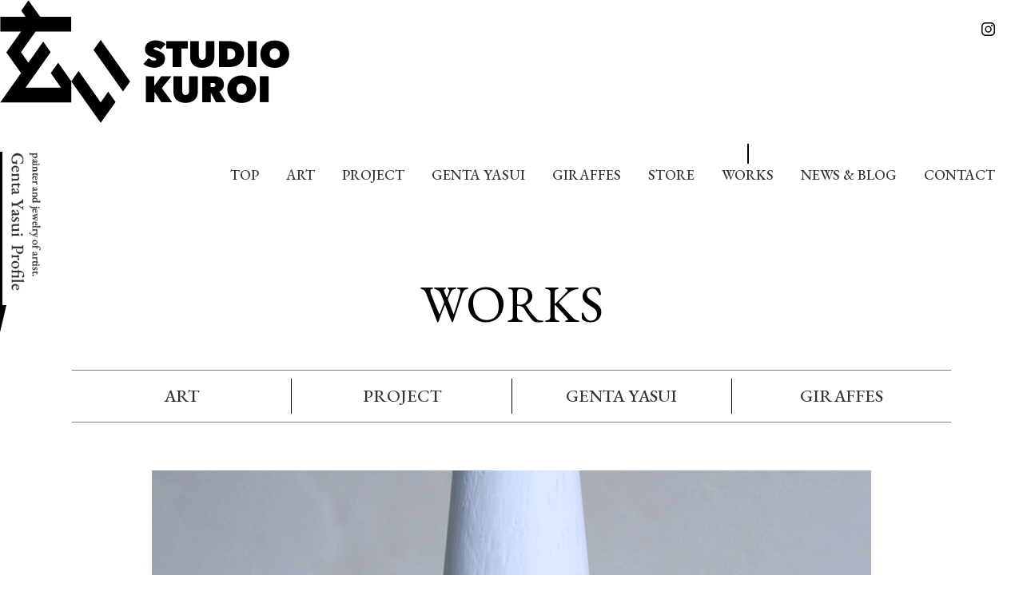

--- FILE ---
content_type: text/html; charset=UTF-8
request_url: https://gentayasui.com/works/smily-skull-ring/
body_size: 9945
content:
<!doctype html>
<html lang="ja">
<head>
	<meta charset="UTF-8">
	<meta name="viewport" content="width=device-width, initial-scale=1">
	<meta name="format-detection" content="telephone=no">
	<link rel="preconnect" href="https://fonts.googleapis.com">
	<link rel="preconnect" href="https://fonts.gstatic.com" crossorigin>
	<link href="https://fonts.googleapis.com/css2?family=EB+Garamond:wght@400;500;700&family=Noto+Serif+JP:wght@400;500;700&display=swap" rel="stylesheet">

	<meta name='robots' content='index, follow, max-image-preview:large, max-snippet:-1, max-video-preview:-1' />

	<!-- This site is optimized with the Yoast SEO plugin v19.1 - https://yoast.com/wordpress/plugins/seo/ -->
	<title>Smily skull ring | GENTA YASUI ART LAB.</title>
	<link rel="canonical" href="https://gentayasui.com/works/smily-skull-ring/" />
	<meta property="og:locale" content="ja_JP" />
	<meta property="og:type" content="article" />
	<meta property="og:title" content="Smily skull ring | GENTA YASUI ART LAB." />
	<meta property="og:url" content="https://gentayasui.com/works/smily-skull-ring/" />
	<meta property="og:site_name" content="GENTA YASUI ART LAB." />
	<meta property="og:image" content="https://gentayasui.com/wp/wp-content/uploads/2022/06/g-01_1.jpg" />
	<meta property="og:image:width" content="900" />
	<meta property="og:image:height" content="650" />
	<meta property="og:image:type" content="image/jpeg" />
	<meta name="twitter:card" content="summary_large_image" />
	<meta name="twitter:label1" content="推定読み取り時間" />
	<meta name="twitter:data1" content="1分" />
	<script type="application/ld+json" class="yoast-schema-graph">{"@context":"https://schema.org","@graph":[{"@type":"WebSite","@id":"https://gentayasui.com/#website","url":"https://gentayasui.com/","name":"GENTA YASUI ART LAB.","description":"","potentialAction":[{"@type":"SearchAction","target":{"@type":"EntryPoint","urlTemplate":"https://gentayasui.com/?s={search_term_string}"},"query-input":"required name=search_term_string"}],"inLanguage":"ja"},{"@type":"ImageObject","inLanguage":"ja","@id":"https://gentayasui.com/works/smily-skull-ring/#primaryimage","url":"https://gentayasui.com/wp/wp-content/uploads/2022/06/g-01_1.jpg","contentUrl":"https://gentayasui.com/wp/wp-content/uploads/2022/06/g-01_1.jpg","width":900,"height":650},{"@type":"WebPage","@id":"https://gentayasui.com/works/smily-skull-ring/#webpage","url":"https://gentayasui.com/works/smily-skull-ring/","name":"Smily skull ring | GENTA YASUI ART LAB.","isPartOf":{"@id":"https://gentayasui.com/#website"},"primaryImageOfPage":{"@id":"https://gentayasui.com/works/smily-skull-ring/#primaryimage"},"datePublished":"2022-06-17T17:16:44+00:00","dateModified":"2022-06-17T17:16:44+00:00","breadcrumb":{"@id":"https://gentayasui.com/works/smily-skull-ring/#breadcrumb"},"inLanguage":"ja","potentialAction":[{"@type":"ReadAction","target":["https://gentayasui.com/works/smily-skull-ring/"]}]},{"@type":"BreadcrumbList","@id":"https://gentayasui.com/works/smily-skull-ring/#breadcrumb","itemListElement":[{"@type":"ListItem","position":1,"name":"ホーム","item":"https://gentayasui.com/"},{"@type":"ListItem","position":2,"name":"WORKS","item":"https://gentayasui.com/works/"},{"@type":"ListItem","position":3,"name":"Smily skull ring"}]}]}</script>
	<!-- / Yoast SEO plugin. -->


<link rel="alternate" title="oEmbed (JSON)" type="application/json+oembed" href="https://gentayasui.com/wp-json/oembed/1.0/embed?url=https%3A%2F%2Fgentayasui.com%2Fworks%2Fsmily-skull-ring%2F" />
<link rel="alternate" title="oEmbed (XML)" type="text/xml+oembed" href="https://gentayasui.com/wp-json/oembed/1.0/embed?url=https%3A%2F%2Fgentayasui.com%2Fworks%2Fsmily-skull-ring%2F&#038;format=xml" />
<style id='wp-img-auto-sizes-contain-inline-css' type='text/css'>
img:is([sizes=auto i],[sizes^="auto," i]){contain-intrinsic-size:3000px 1500px}
/*# sourceURL=wp-img-auto-sizes-contain-inline-css */
</style>
<style id='wp-emoji-styles-inline-css' type='text/css'>

	img.wp-smiley, img.emoji {
		display: inline !important;
		border: none !important;
		box-shadow: none !important;
		height: 1em !important;
		width: 1em !important;
		margin: 0 0.07em !important;
		vertical-align: -0.1em !important;
		background: none !important;
		padding: 0 !important;
	}
/*# sourceURL=wp-emoji-styles-inline-css */
</style>
<style id='wp-block-library-inline-css' type='text/css'>
:root{--wp-block-synced-color:#7a00df;--wp-block-synced-color--rgb:122,0,223;--wp-bound-block-color:var(--wp-block-synced-color);--wp-editor-canvas-background:#ddd;--wp-admin-theme-color:#007cba;--wp-admin-theme-color--rgb:0,124,186;--wp-admin-theme-color-darker-10:#006ba1;--wp-admin-theme-color-darker-10--rgb:0,107,160.5;--wp-admin-theme-color-darker-20:#005a87;--wp-admin-theme-color-darker-20--rgb:0,90,135;--wp-admin-border-width-focus:2px}@media (min-resolution:192dpi){:root{--wp-admin-border-width-focus:1.5px}}.wp-element-button{cursor:pointer}:root .has-very-light-gray-background-color{background-color:#eee}:root .has-very-dark-gray-background-color{background-color:#313131}:root .has-very-light-gray-color{color:#eee}:root .has-very-dark-gray-color{color:#313131}:root .has-vivid-green-cyan-to-vivid-cyan-blue-gradient-background{background:linear-gradient(135deg,#00d084,#0693e3)}:root .has-purple-crush-gradient-background{background:linear-gradient(135deg,#34e2e4,#4721fb 50%,#ab1dfe)}:root .has-hazy-dawn-gradient-background{background:linear-gradient(135deg,#faaca8,#dad0ec)}:root .has-subdued-olive-gradient-background{background:linear-gradient(135deg,#fafae1,#67a671)}:root .has-atomic-cream-gradient-background{background:linear-gradient(135deg,#fdd79a,#004a59)}:root .has-nightshade-gradient-background{background:linear-gradient(135deg,#330968,#31cdcf)}:root .has-midnight-gradient-background{background:linear-gradient(135deg,#020381,#2874fc)}:root{--wp--preset--font-size--normal:16px;--wp--preset--font-size--huge:42px}.has-regular-font-size{font-size:1em}.has-larger-font-size{font-size:2.625em}.has-normal-font-size{font-size:var(--wp--preset--font-size--normal)}.has-huge-font-size{font-size:var(--wp--preset--font-size--huge)}.has-text-align-center{text-align:center}.has-text-align-left{text-align:left}.has-text-align-right{text-align:right}.has-fit-text{white-space:nowrap!important}#end-resizable-editor-section{display:none}.aligncenter{clear:both}.items-justified-left{justify-content:flex-start}.items-justified-center{justify-content:center}.items-justified-right{justify-content:flex-end}.items-justified-space-between{justify-content:space-between}.screen-reader-text{border:0;clip-path:inset(50%);height:1px;margin:-1px;overflow:hidden;padding:0;position:absolute;width:1px;word-wrap:normal!important}.screen-reader-text:focus{background-color:#ddd;clip-path:none;color:#444;display:block;font-size:1em;height:auto;left:5px;line-height:normal;padding:15px 23px 14px;text-decoration:none;top:5px;width:auto;z-index:100000}html :where(.has-border-color){border-style:solid}html :where([style*=border-top-color]){border-top-style:solid}html :where([style*=border-right-color]){border-right-style:solid}html :where([style*=border-bottom-color]){border-bottom-style:solid}html :where([style*=border-left-color]){border-left-style:solid}html :where([style*=border-width]){border-style:solid}html :where([style*=border-top-width]){border-top-style:solid}html :where([style*=border-right-width]){border-right-style:solid}html :where([style*=border-bottom-width]){border-bottom-style:solid}html :where([style*=border-left-width]){border-left-style:solid}html :where(img[class*=wp-image-]){height:auto;max-width:100%}:where(figure){margin:0 0 1em}html :where(.is-position-sticky){--wp-admin--admin-bar--position-offset:var(--wp-admin--admin-bar--height,0px)}@media screen and (max-width:600px){html :where(.is-position-sticky){--wp-admin--admin-bar--position-offset:0px}}

/*# sourceURL=wp-block-library-inline-css */
</style><style id='wp-block-image-inline-css' type='text/css'>
.wp-block-image>a,.wp-block-image>figure>a{display:inline-block}.wp-block-image img{box-sizing:border-box;height:auto;max-width:100%;vertical-align:bottom}@media not (prefers-reduced-motion){.wp-block-image img.hide{visibility:hidden}.wp-block-image img.show{animation:show-content-image .4s}}.wp-block-image[style*=border-radius] img,.wp-block-image[style*=border-radius]>a{border-radius:inherit}.wp-block-image.has-custom-border img{box-sizing:border-box}.wp-block-image.aligncenter{text-align:center}.wp-block-image.alignfull>a,.wp-block-image.alignwide>a{width:100%}.wp-block-image.alignfull img,.wp-block-image.alignwide img{height:auto;width:100%}.wp-block-image .aligncenter,.wp-block-image .alignleft,.wp-block-image .alignright,.wp-block-image.aligncenter,.wp-block-image.alignleft,.wp-block-image.alignright{display:table}.wp-block-image .aligncenter>figcaption,.wp-block-image .alignleft>figcaption,.wp-block-image .alignright>figcaption,.wp-block-image.aligncenter>figcaption,.wp-block-image.alignleft>figcaption,.wp-block-image.alignright>figcaption{caption-side:bottom;display:table-caption}.wp-block-image .alignleft{float:left;margin:.5em 1em .5em 0}.wp-block-image .alignright{float:right;margin:.5em 0 .5em 1em}.wp-block-image .aligncenter{margin-left:auto;margin-right:auto}.wp-block-image :where(figcaption){margin-bottom:1em;margin-top:.5em}.wp-block-image.is-style-circle-mask img{border-radius:9999px}@supports ((-webkit-mask-image:none) or (mask-image:none)) or (-webkit-mask-image:none){.wp-block-image.is-style-circle-mask img{border-radius:0;-webkit-mask-image:url('data:image/svg+xml;utf8,<svg viewBox="0 0 100 100" xmlns="http://www.w3.org/2000/svg"><circle cx="50" cy="50" r="50"/></svg>');mask-image:url('data:image/svg+xml;utf8,<svg viewBox="0 0 100 100" xmlns="http://www.w3.org/2000/svg"><circle cx="50" cy="50" r="50"/></svg>');mask-mode:alpha;-webkit-mask-position:center;mask-position:center;-webkit-mask-repeat:no-repeat;mask-repeat:no-repeat;-webkit-mask-size:contain;mask-size:contain}}:root :where(.wp-block-image.is-style-rounded img,.wp-block-image .is-style-rounded img){border-radius:9999px}.wp-block-image figure{margin:0}.wp-lightbox-container{display:flex;flex-direction:column;position:relative}.wp-lightbox-container img{cursor:zoom-in}.wp-lightbox-container img:hover+button{opacity:1}.wp-lightbox-container button{align-items:center;backdrop-filter:blur(16px) saturate(180%);background-color:#5a5a5a40;border:none;border-radius:4px;cursor:zoom-in;display:flex;height:20px;justify-content:center;opacity:0;padding:0;position:absolute;right:16px;text-align:center;top:16px;width:20px;z-index:100}@media not (prefers-reduced-motion){.wp-lightbox-container button{transition:opacity .2s ease}}.wp-lightbox-container button:focus-visible{outline:3px auto #5a5a5a40;outline:3px auto -webkit-focus-ring-color;outline-offset:3px}.wp-lightbox-container button:hover{cursor:pointer;opacity:1}.wp-lightbox-container button:focus{opacity:1}.wp-lightbox-container button:focus,.wp-lightbox-container button:hover,.wp-lightbox-container button:not(:hover):not(:active):not(.has-background){background-color:#5a5a5a40;border:none}.wp-lightbox-overlay{box-sizing:border-box;cursor:zoom-out;height:100vh;left:0;overflow:hidden;position:fixed;top:0;visibility:hidden;width:100%;z-index:100000}.wp-lightbox-overlay .close-button{align-items:center;cursor:pointer;display:flex;justify-content:center;min-height:40px;min-width:40px;padding:0;position:absolute;right:calc(env(safe-area-inset-right) + 16px);top:calc(env(safe-area-inset-top) + 16px);z-index:5000000}.wp-lightbox-overlay .close-button:focus,.wp-lightbox-overlay .close-button:hover,.wp-lightbox-overlay .close-button:not(:hover):not(:active):not(.has-background){background:none;border:none}.wp-lightbox-overlay .lightbox-image-container{height:var(--wp--lightbox-container-height);left:50%;overflow:hidden;position:absolute;top:50%;transform:translate(-50%,-50%);transform-origin:top left;width:var(--wp--lightbox-container-width);z-index:9999999999}.wp-lightbox-overlay .wp-block-image{align-items:center;box-sizing:border-box;display:flex;height:100%;justify-content:center;margin:0;position:relative;transform-origin:0 0;width:100%;z-index:3000000}.wp-lightbox-overlay .wp-block-image img{height:var(--wp--lightbox-image-height);min-height:var(--wp--lightbox-image-height);min-width:var(--wp--lightbox-image-width);width:var(--wp--lightbox-image-width)}.wp-lightbox-overlay .wp-block-image figcaption{display:none}.wp-lightbox-overlay button{background:none;border:none}.wp-lightbox-overlay .scrim{background-color:#fff;height:100%;opacity:.9;position:absolute;width:100%;z-index:2000000}.wp-lightbox-overlay.active{visibility:visible}@media not (prefers-reduced-motion){.wp-lightbox-overlay.active{animation:turn-on-visibility .25s both}.wp-lightbox-overlay.active img{animation:turn-on-visibility .35s both}.wp-lightbox-overlay.show-closing-animation:not(.active){animation:turn-off-visibility .35s both}.wp-lightbox-overlay.show-closing-animation:not(.active) img{animation:turn-off-visibility .25s both}.wp-lightbox-overlay.zoom.active{animation:none;opacity:1;visibility:visible}.wp-lightbox-overlay.zoom.active .lightbox-image-container{animation:lightbox-zoom-in .4s}.wp-lightbox-overlay.zoom.active .lightbox-image-container img{animation:none}.wp-lightbox-overlay.zoom.active .scrim{animation:turn-on-visibility .4s forwards}.wp-lightbox-overlay.zoom.show-closing-animation:not(.active){animation:none}.wp-lightbox-overlay.zoom.show-closing-animation:not(.active) .lightbox-image-container{animation:lightbox-zoom-out .4s}.wp-lightbox-overlay.zoom.show-closing-animation:not(.active) .lightbox-image-container img{animation:none}.wp-lightbox-overlay.zoom.show-closing-animation:not(.active) .scrim{animation:turn-off-visibility .4s forwards}}@keyframes show-content-image{0%{visibility:hidden}99%{visibility:hidden}to{visibility:visible}}@keyframes turn-on-visibility{0%{opacity:0}to{opacity:1}}@keyframes turn-off-visibility{0%{opacity:1;visibility:visible}99%{opacity:0;visibility:visible}to{opacity:0;visibility:hidden}}@keyframes lightbox-zoom-in{0%{transform:translate(calc((-100vw + var(--wp--lightbox-scrollbar-width))/2 + var(--wp--lightbox-initial-left-position)),calc(-50vh + var(--wp--lightbox-initial-top-position))) scale(var(--wp--lightbox-scale))}to{transform:translate(-50%,-50%) scale(1)}}@keyframes lightbox-zoom-out{0%{transform:translate(-50%,-50%) scale(1);visibility:visible}99%{visibility:visible}to{transform:translate(calc((-100vw + var(--wp--lightbox-scrollbar-width))/2 + var(--wp--lightbox-initial-left-position)),calc(-50vh + var(--wp--lightbox-initial-top-position))) scale(var(--wp--lightbox-scale));visibility:hidden}}
/*# sourceURL=https://gentayasui.com/wp/wp-includes/blocks/image/style.min.css */
</style>
<style id='global-styles-inline-css' type='text/css'>
:root{--wp--preset--aspect-ratio--square: 1;--wp--preset--aspect-ratio--4-3: 4/3;--wp--preset--aspect-ratio--3-4: 3/4;--wp--preset--aspect-ratio--3-2: 3/2;--wp--preset--aspect-ratio--2-3: 2/3;--wp--preset--aspect-ratio--16-9: 16/9;--wp--preset--aspect-ratio--9-16: 9/16;--wp--preset--color--black: #000000;--wp--preset--color--cyan-bluish-gray: #abb8c3;--wp--preset--color--white: #ffffff;--wp--preset--color--pale-pink: #f78da7;--wp--preset--color--vivid-red: #cf2e2e;--wp--preset--color--luminous-vivid-orange: #ff6900;--wp--preset--color--luminous-vivid-amber: #fcb900;--wp--preset--color--light-green-cyan: #7bdcb5;--wp--preset--color--vivid-green-cyan: #00d084;--wp--preset--color--pale-cyan-blue: #8ed1fc;--wp--preset--color--vivid-cyan-blue: #0693e3;--wp--preset--color--vivid-purple: #9b51e0;--wp--preset--gradient--vivid-cyan-blue-to-vivid-purple: linear-gradient(135deg,rgb(6,147,227) 0%,rgb(155,81,224) 100%);--wp--preset--gradient--light-green-cyan-to-vivid-green-cyan: linear-gradient(135deg,rgb(122,220,180) 0%,rgb(0,208,130) 100%);--wp--preset--gradient--luminous-vivid-amber-to-luminous-vivid-orange: linear-gradient(135deg,rgb(252,185,0) 0%,rgb(255,105,0) 100%);--wp--preset--gradient--luminous-vivid-orange-to-vivid-red: linear-gradient(135deg,rgb(255,105,0) 0%,rgb(207,46,46) 100%);--wp--preset--gradient--very-light-gray-to-cyan-bluish-gray: linear-gradient(135deg,rgb(238,238,238) 0%,rgb(169,184,195) 100%);--wp--preset--gradient--cool-to-warm-spectrum: linear-gradient(135deg,rgb(74,234,220) 0%,rgb(151,120,209) 20%,rgb(207,42,186) 40%,rgb(238,44,130) 60%,rgb(251,105,98) 80%,rgb(254,248,76) 100%);--wp--preset--gradient--blush-light-purple: linear-gradient(135deg,rgb(255,206,236) 0%,rgb(152,150,240) 100%);--wp--preset--gradient--blush-bordeaux: linear-gradient(135deg,rgb(254,205,165) 0%,rgb(254,45,45) 50%,rgb(107,0,62) 100%);--wp--preset--gradient--luminous-dusk: linear-gradient(135deg,rgb(255,203,112) 0%,rgb(199,81,192) 50%,rgb(65,88,208) 100%);--wp--preset--gradient--pale-ocean: linear-gradient(135deg,rgb(255,245,203) 0%,rgb(182,227,212) 50%,rgb(51,167,181) 100%);--wp--preset--gradient--electric-grass: linear-gradient(135deg,rgb(202,248,128) 0%,rgb(113,206,126) 100%);--wp--preset--gradient--midnight: linear-gradient(135deg,rgb(2,3,129) 0%,rgb(40,116,252) 100%);--wp--preset--font-size--small: 13px;--wp--preset--font-size--medium: 20px;--wp--preset--font-size--large: 36px;--wp--preset--font-size--x-large: 42px;--wp--preset--font-size--normal: 16;--wp--preset--font-size--big: 32;--wp--preset--font-family--system-font: -apple-system,BlinkMacSystemFont,"Segoe UI",Roboto,Oxygen-Sans,Ubuntu,Cantarell, "Helvetica Neue",sans-serif;--wp--preset--font-family--helvetica-arial: Helvetica Neue, Helvetica, Arial, sans-serif;--wp--preset--spacing--20: 0.44rem;--wp--preset--spacing--30: 0.67rem;--wp--preset--spacing--40: 1rem;--wp--preset--spacing--50: 1.5rem;--wp--preset--spacing--60: 2.25rem;--wp--preset--spacing--70: 3.38rem;--wp--preset--spacing--80: 5.06rem;--wp--preset--shadow--natural: 6px 6px 9px rgba(0, 0, 0, 0.2);--wp--preset--shadow--deep: 12px 12px 50px rgba(0, 0, 0, 0.4);--wp--preset--shadow--sharp: 6px 6px 0px rgba(0, 0, 0, 0.2);--wp--preset--shadow--outlined: 6px 6px 0px -3px rgb(255, 255, 255), 6px 6px rgb(0, 0, 0);--wp--preset--shadow--crisp: 6px 6px 0px rgb(0, 0, 0);--wp--custom--line-height--body: 1.7;--wp--custom--line-height--heading: 1.3;--wp--custom--base-font: 16;--wp--custom--line-height--small: 1.2;--wp--custom--line-height--medium: 1.4;--wp--custom--line-height--large: 1.8;}.wp-block-group{--wp--preset--color--gray: #cccccc;--wp--preset--color--red: #ff0000;--wp--custom--base-font: 32;}:root { --wp--style--global--content-size: 800px;--wp--style--global--wide-size: 1000px; }:where(body) { margin: 0; }.wp-site-blocks > .alignleft { float: left; margin-right: 2em; }.wp-site-blocks > .alignright { float: right; margin-left: 2em; }.wp-site-blocks > .aligncenter { justify-content: center; margin-left: auto; margin-right: auto; }:where(.is-layout-flex){gap: 0.5em;}:where(.is-layout-grid){gap: 0.5em;}.is-layout-flow > .alignleft{float: left;margin-inline-start: 0;margin-inline-end: 2em;}.is-layout-flow > .alignright{float: right;margin-inline-start: 2em;margin-inline-end: 0;}.is-layout-flow > .aligncenter{margin-left: auto !important;margin-right: auto !important;}.is-layout-constrained > .alignleft{float: left;margin-inline-start: 0;margin-inline-end: 2em;}.is-layout-constrained > .alignright{float: right;margin-inline-start: 2em;margin-inline-end: 0;}.is-layout-constrained > .aligncenter{margin-left: auto !important;margin-right: auto !important;}.is-layout-constrained > :where(:not(.alignleft):not(.alignright):not(.alignfull)){max-width: var(--wp--style--global--content-size);margin-left: auto !important;margin-right: auto !important;}.is-layout-constrained > .alignwide{max-width: var(--wp--style--global--wide-size);}body .is-layout-flex{display: flex;}.is-layout-flex{flex-wrap: wrap;align-items: center;}.is-layout-flex > :is(*, div){margin: 0;}body .is-layout-grid{display: grid;}.is-layout-grid > :is(*, div){margin: 0;}html{min-height: calc(100% - var(--wp-admin--admin-bar--height, 0px));}body{background: value;background-color: value;border-radius: value;border-color: value;border-width: value;border-style: value;color: var(--wp--preset--color--primary);font-family: value;font-size: value;font-style: value;font-weight: value;line-height: value;margin-top: value;margin-right: value;margin-bottom: value;margin-left: value;padding-top: value;padding-right: value;padding-bottom: value;padding-left: value;text-decoration: value;text-transform: value;}a:where(:not(.wp-element-button)){text-decoration: underline;}:root :where(.wp-element-button, .wp-block-button__link){background-color: #32373c;border-width: 0;color: #fff;font-family: inherit;font-size: inherit;font-style: inherit;font-weight: inherit;letter-spacing: inherit;line-height: inherit;padding-top: calc(0.667em + 2px);padding-right: calc(1.333em + 2px);padding-bottom: calc(0.667em + 2px);padding-left: calc(1.333em + 2px);text-decoration: none;text-transform: inherit;}.has-black-color{color: var(--wp--preset--color--black) !important;}.has-cyan-bluish-gray-color{color: var(--wp--preset--color--cyan-bluish-gray) !important;}.has-white-color{color: var(--wp--preset--color--white) !important;}.has-pale-pink-color{color: var(--wp--preset--color--pale-pink) !important;}.has-vivid-red-color{color: var(--wp--preset--color--vivid-red) !important;}.has-luminous-vivid-orange-color{color: var(--wp--preset--color--luminous-vivid-orange) !important;}.has-luminous-vivid-amber-color{color: var(--wp--preset--color--luminous-vivid-amber) !important;}.has-light-green-cyan-color{color: var(--wp--preset--color--light-green-cyan) !important;}.has-vivid-green-cyan-color{color: var(--wp--preset--color--vivid-green-cyan) !important;}.has-pale-cyan-blue-color{color: var(--wp--preset--color--pale-cyan-blue) !important;}.has-vivid-cyan-blue-color{color: var(--wp--preset--color--vivid-cyan-blue) !important;}.has-vivid-purple-color{color: var(--wp--preset--color--vivid-purple) !important;}.has-black-background-color{background-color: var(--wp--preset--color--black) !important;}.has-cyan-bluish-gray-background-color{background-color: var(--wp--preset--color--cyan-bluish-gray) !important;}.has-white-background-color{background-color: var(--wp--preset--color--white) !important;}.has-pale-pink-background-color{background-color: var(--wp--preset--color--pale-pink) !important;}.has-vivid-red-background-color{background-color: var(--wp--preset--color--vivid-red) !important;}.has-luminous-vivid-orange-background-color{background-color: var(--wp--preset--color--luminous-vivid-orange) !important;}.has-luminous-vivid-amber-background-color{background-color: var(--wp--preset--color--luminous-vivid-amber) !important;}.has-light-green-cyan-background-color{background-color: var(--wp--preset--color--light-green-cyan) !important;}.has-vivid-green-cyan-background-color{background-color: var(--wp--preset--color--vivid-green-cyan) !important;}.has-pale-cyan-blue-background-color{background-color: var(--wp--preset--color--pale-cyan-blue) !important;}.has-vivid-cyan-blue-background-color{background-color: var(--wp--preset--color--vivid-cyan-blue) !important;}.has-vivid-purple-background-color{background-color: var(--wp--preset--color--vivid-purple) !important;}.has-black-border-color{border-color: var(--wp--preset--color--black) !important;}.has-cyan-bluish-gray-border-color{border-color: var(--wp--preset--color--cyan-bluish-gray) !important;}.has-white-border-color{border-color: var(--wp--preset--color--white) !important;}.has-pale-pink-border-color{border-color: var(--wp--preset--color--pale-pink) !important;}.has-vivid-red-border-color{border-color: var(--wp--preset--color--vivid-red) !important;}.has-luminous-vivid-orange-border-color{border-color: var(--wp--preset--color--luminous-vivid-orange) !important;}.has-luminous-vivid-amber-border-color{border-color: var(--wp--preset--color--luminous-vivid-amber) !important;}.has-light-green-cyan-border-color{border-color: var(--wp--preset--color--light-green-cyan) !important;}.has-vivid-green-cyan-border-color{border-color: var(--wp--preset--color--vivid-green-cyan) !important;}.has-pale-cyan-blue-border-color{border-color: var(--wp--preset--color--pale-cyan-blue) !important;}.has-vivid-cyan-blue-border-color{border-color: var(--wp--preset--color--vivid-cyan-blue) !important;}.has-vivid-purple-border-color{border-color: var(--wp--preset--color--vivid-purple) !important;}.has-vivid-cyan-blue-to-vivid-purple-gradient-background{background: var(--wp--preset--gradient--vivid-cyan-blue-to-vivid-purple) !important;}.has-light-green-cyan-to-vivid-green-cyan-gradient-background{background: var(--wp--preset--gradient--light-green-cyan-to-vivid-green-cyan) !important;}.has-luminous-vivid-amber-to-luminous-vivid-orange-gradient-background{background: var(--wp--preset--gradient--luminous-vivid-amber-to-luminous-vivid-orange) !important;}.has-luminous-vivid-orange-to-vivid-red-gradient-background{background: var(--wp--preset--gradient--luminous-vivid-orange-to-vivid-red) !important;}.has-very-light-gray-to-cyan-bluish-gray-gradient-background{background: var(--wp--preset--gradient--very-light-gray-to-cyan-bluish-gray) !important;}.has-cool-to-warm-spectrum-gradient-background{background: var(--wp--preset--gradient--cool-to-warm-spectrum) !important;}.has-blush-light-purple-gradient-background{background: var(--wp--preset--gradient--blush-light-purple) !important;}.has-blush-bordeaux-gradient-background{background: var(--wp--preset--gradient--blush-bordeaux) !important;}.has-luminous-dusk-gradient-background{background: var(--wp--preset--gradient--luminous-dusk) !important;}.has-pale-ocean-gradient-background{background: var(--wp--preset--gradient--pale-ocean) !important;}.has-electric-grass-gradient-background{background: var(--wp--preset--gradient--electric-grass) !important;}.has-midnight-gradient-background{background: var(--wp--preset--gradient--midnight) !important;}.has-small-font-size{font-size: var(--wp--preset--font-size--small) !important;}.has-medium-font-size{font-size: var(--wp--preset--font-size--medium) !important;}.has-large-font-size{font-size: var(--wp--preset--font-size--large) !important;}.has-x-large-font-size{font-size: var(--wp--preset--font-size--x-large) !important;}.has-normal-font-size{font-size: var(--wp--preset--font-size--normal) !important;}.has-big-font-size{font-size: var(--wp--preset--font-size--big) !important;}.has-system-font-font-family{font-family: var(--wp--preset--font-family--system-font) !important;}.has-helvetica-arial-font-family{font-family: var(--wp--preset--font-family--helvetica-arial) !important;}.wp-block-group.has-gray-color{color: var(--wp--preset--color--gray) !important;}.wp-block-group.has-red-color{color: var(--wp--preset--color--red) !important;}.wp-block-group.has-gray-background-color{background-color: var(--wp--preset--color--gray) !important;}.wp-block-group.has-red-background-color{background-color: var(--wp--preset--color--red) !important;}.wp-block-group.has-gray-border-color{border-color: var(--wp--preset--color--gray) !important;}.wp-block-group.has-red-border-color{border-color: var(--wp--preset--color--red) !important;}
/*# sourceURL=global-styles-inline-css */
</style>

<link rel='stylesheet' id='gentayasui_artlab-style-css' href='https://gentayasui.com/wp/wp-content/themes/gentayasui_artlab/style.css?ver=6.9' type='text/css' media='all' />
<link rel='stylesheet' id='gentayasui_artlab-common-css' href='https://gentayasui.com/wp/wp-content/themes/gentayasui_artlab/css/style_common.css?ver=20220620' type='text/css' media='all' />
<link rel='stylesheet' id='gentayasui_artlab-works-css' href='https://gentayasui.com/wp/wp-content/themes/gentayasui_artlab/css/style_works.css?ver=20220428' type='text/css' media='all' />
<link rel='stylesheet' id='gentayasui_artlab-print-css' href='https://gentayasui.com/wp/wp-content/themes/gentayasui_artlab/css/print.css?ver=20220428' type='text/css' media='print' />
<script type="text/javascript" src="https://gentayasui.com/wp/wp-includes/js/jquery/jquery.min.js?ver=3.7.1" id="jquery-core-js"></script>
<script type="text/javascript" src="https://gentayasui.com/wp/wp-includes/js/jquery/jquery-migrate.min.js?ver=3.4.1" id="jquery-migrate-js"></script>
<link rel="https://api.w.org/" href="https://gentayasui.com/wp-json/" /><link rel="alternate" title="JSON" type="application/json" href="https://gentayasui.com/wp-json/wp/v2/works/179" /><link rel="EditURI" type="application/rsd+xml" title="RSD" href="https://gentayasui.com/wp/xmlrpc.php?rsd" />
<link rel='shortlink' href='https://gentayasui.com/?p=179' />

	<!--&#91;if lt IE 9&#93;>
	<script src="//cdn.jsdelivr.net/html5shiv/3.7.2/html5shiv.min.js"></script>
	<script src="//cdnjs.cloudflare.com/ajax/libs/respond.js/1.4.2/respond.min.js"></script>
	<!&#91;endif&#93;-->
</head>

<body class="wp-singular works-template-default single single-works postid-179 wp-theme-gentayasui_artlab pcStyle">
<div id="wrapper">
	<a class="skip-link screen-reader-text" href="#content">Skip to content</a>

	<header id="header">
		<div class="site-header">
			<div class="site-header__inner">
				<div class="site-header__nav">
					<button id="toggle-button" type="button"><span>MENU</span></button>
					<div id="toggle-menu">
						<div class="toggle-menu-inner">
							<nav role="navigation">
								<p class="site-header__nav__logo">
									<a href="https://gentayasui.com/"><img src="https://gentayasui.com/wp/wp-content/themes/gentayasui_artlab/img/common/logo.svg" width="320" height="136" alt="GENTA YASUI ART LAB."></a>
								</p>

								<ul class="site-header__nav__nav font-en"><li id="menu-item-190"><a href="https://gentayasui.com/">TOP</a></li>
<li id="menu-item-347"><a href="https://gentayasui.com/art/">ART</a></li>
<li id="menu-item-348"><a href="https://gentayasui.com/project/">PROJECT</a></li>
<li id="menu-item-48"><a href="https://gentayasui.com/gentayasui/">GENTA YASUI</a></li>
<li id="menu-item-44"><a href="https://gentayasui.com/giraffes/">GIRAFFES</a></li>
<li id="menu-item-49"><a target="_blank" href="https://gentayasui.official.ec/">STORE</a></li>
<li id="menu-item-50" class="menu-item-works"><a href="https://gentayasui.com/works/">WORKS</a></li>
<li id="menu-item-45" class="menu-item-news"><a href="https://gentayasui.com/news-blog/">NEWS &#038; BLOG</a></li>
<li id="menu-item-43"><a href="https://gentayasui.com/contact/">CONTACT</a></li>
</ul>
								<!--<ul class="site-header__nav__nav font-en">
									<li><a href="https://gentayasui.com/vitruvian/">VITRUVIAN</a></li>
									<li class="current"><a href="https://gentayasui.com/giraffes/">GIRAFFES</a></li>
									<li><a href="" target="_blank" rel="noopener noreferrer">STORE</a></li>
									<li><a href="https://gentayasui.com/works/">WORKS</a></li>
									<li><a href="https://gentayasui.com/news/">NEWS & BLOG</a></li>
									<li><a href="https://gentayasui.com/contact/">CONTACT</a></li>
								</ul>-->

								<ul class="site-header__sns">
									<li><a href="https://www.instagram.com/studio_kuroi/" target="_blank" rel="noopener noreferrer"><img src="https://gentayasui.com/wp/wp-content/themes/gentayasui_artlab/img/common/icon_insta.svg" width="17" height="17" alt="Instagram"></a></li>
									<!-- <li><a href="https://www.facebook.com/Genta-Yasui-Art-Laboratory-549508725092107/?ref=bookmarks" target="_blank" rel="noopener noreferrer"><img src="https://gentayasui.com/wp/wp-content/themes/gentayasui_artlab/img/common/icon_fb.svg" width="8" height="16" alt="Facebook"></a></li> -->
								</ul>
							</nav>
						</div>
					</div><!-- #toggle_menu -->
				</div>

				<p class="site-header__logo">
					<a href="https://gentayasui.com/"><picture>
						<source media="(max-width: 959px)" srcset="https://gentayasui.com/wp/wp-content/themes/gentayasui_artlab/img/common/logo.svg">
						<img src="https://gentayasui.com/wp/wp-content/themes/gentayasui_artlab/img/common/logo_head.svg" width="362" height="154" alt="GENTA YASUI ART LAB."></a>
					</picture>
				</p>

				<div class="site-header__profLink">
									<a href="https://gentayasui.com/#sec-prof">
						<picture>
							<source media="(max-width: 959px)" srcset="https://gentayasui.com/wp/wp-content/themes/gentayasui_artlab/img/common/btn_profile__sp.png">
							<img src="https://gentayasui.com/wp/wp-content/themes/gentayasui_artlab/img/common/btn_profile.png" srcset="https://gentayasui.com/wp/wp-content/themes/gentayasui_artlab/img/common/btn_profile.png 1x, https://gentayasui.com/wp/wp-content/themes/gentayasui_artlab/img/common/btn_profile@2x.png 2x" width="51" height="226" alt="painter and jewelry of artist. Genta Yasui  Profile">
						</picture>
					</a>
								</div>
			</div>
		</div><!-- /.site-header -->
	</header><!-- #header -->

	<div id="content">

	<main id="main">

		
				<p class="page-title font-en">WORKS</p>

				<ul class="works-category m-inner font-en">
    <li><a href="https://gentayasui.com/works_cat/art/">ART</a></li>
          <li><a href="https://gentayasui.com/works_cat/project/">PROJECT</a></li>
					<li><a href="https://gentayasui.com/works_cat/gentayasui/">GENTA YASUI</a></li>
					<li><a href="https://gentayasui.com/works_cat/giraffes/">GIRAFFES</a></li>
		</ul>
		
		<div class="page-content m-inner_m">
			
<article id="post-179" class="works-post">
		<figure class="entry-thumbnail">
		<img width="900" height="650" src="https://gentayasui.com/wp/wp-content/uploads/2022/06/g-01_1.jpg" class="attachment-large size-large wp-post-image" alt="Smily skull ring" decoding="async" fetchpriority="high" srcset="https://gentayasui.com/wp/wp-content/uploads/2022/06/g-01_1.jpg 900w, https://gentayasui.com/wp/wp-content/uploads/2022/06/g-01_1-700x506.jpg 700w, https://gentayasui.com/wp/wp-content/uploads/2022/06/g-01_1-768x555.jpg 768w" sizes="(max-width: 900px) 100vw, 900px" />	</figure>
	
	<header class="entry-header">
		<h1 class="entry-title">Smily skull ring</h1>
	</header>

	<div class="entry-content">
		
<figure class="wp-block-image size-full"><img decoding="async" width="700" height="505" src="https://gentayasui.com/wp/wp-content/uploads/2022/06/g-01_2.jpg" alt="" class="wp-image-180"/></figure>
	</div><!-- .entry-content -->

</article><!-- #post-179 -->

			<p class="back-link"><a href="https://gentayasui.com/works/" class="m-link01">back</a></p>
		</div><!-- .page-content-->

	</main><!-- #main -->



	</div><!-- #content -->

	<footer id="footer">
		<div class="site-footer">
			<div class="site-footer__inner">
				<div class="site-footer__01">
					<!-- <p class="site-footer__mail"><a href="" class="m-btn-mail"><img src="https://gentayasui.com/wp/wp-content/themes/gentayasui_artlab/img/common/icon_mail.svg" width="26" height="17" alt="Mail"></a></p>

					<p class="site-footer__enTxt font-en">Genta Yasui is painter and jewelry of artist.<br>
					Born in 1983. From Japan.<br>
					Will post the activity report and the exhibition information in this web site.</p> -->

					<p class="site-footer__logo">
						<img src="https://gentayasui.com/wp/wp-content/themes/gentayasui_artlab/img/common/logo.svg" width="255" height="79" alt="GENTA YASUI ART LAB.">
					</p>
          <p class="site-footer__sns__sp"><a href="https://www.instagram.com/genta_yasui_art_labo/" target="_blank" rel="noopener noreferrer"><img src="https://gentayasui.com/wp/wp-content/themes/gentayasui_artlab/img/common/icon_insta.svg" alt="Instagram"></a></p>
				</div>

				<div class="site-footer__02">
					<nav role="navigation">
						 <ul class="site-footer__nav font-en"><li id="menu-item-345"><a href="https://gentayasui.com/art/">ART</a></li>
<li id="menu-item-346"><a href="https://gentayasui.com/project/">PROJECT</a></li>
<li id="menu-item-40"><a href="https://gentayasui.com/gentayasui/">GENTA YASUI</a></li>
<li id="menu-item-37"><a href="https://gentayasui.com/giraffes/">GIRAFFES</a></li>
<li id="menu-item-41"><a target="_blank" href="https://gentayasui.official.ec/">STORE</a></li>
<li id="menu-item-38"><a href="https://gentayasui.com/news-blog/">NEWS &#038; BLOG</a></li>
<li id="menu-item-36"><a href="https://gentayasui.com/contact/">CONTACT</a></li>
<li id="menu-item-39"><a href="https://gentayasui.com/privacypolicy/">PRIVACY POLICY</a></li>
</ul>
						<!-- <ul class="site-footer__nav font-en">
							<li><a href="">Bland - GIRAFFES</a></li>
							<li><a href="">Bland - VITRUVIAN</a></li>
							<li><a href="https://gentayasui.official.ec/" target="_blank">STORE</a></li>
							<li><a href="">NEWS & BLOG</a></li>
							<li><a href="">CONTACT</a></li>
							<li><a href="">PRIVACY POLICY</a></li>
						</ul> -->
					</nav>

					<ul class="site-footer__sns">
						<li><a href="https://www.instagram.com/studio_kuroi/" target="_blank" rel="noopener noreferrer"><img src="https://gentayasui.com/wp/wp-content/themes/gentayasui_artlab/img/common/icon_insta.svg" width="17" height="17" alt="Instagram"></a></li>
						<!-- <li><a href="https://www.facebook.com/Genta-Yasui-Art-Laboratory-549508725092107/?ref=bookmarks" target="_blank" rel="noopener noreferrer"><img src="https://gentayasui.com/wp/wp-content/themes/gentayasui_artlab/img/common/icon_fb.svg" width="8" height="16" alt="Facebook"></a></li> -->
					</ul>
				</div>

				<p class="site-footer__copy"><small class="font-en">Copyright (C) STUDIO KUROI All Rights Reserved.</small></p>
			</div>
		</div>
	</footer><!-- #footer -->
</div><!-- #wrapper -->

<div class="fix-header">
	<div class="fix-header__inner">
		<p class="fix-header__ttl font-en"><a href="https://gentayasui.com/">STUDIO KUROI</a></p>
		<nav role="navigation">
			<ul class="fix-header__nav font-en"><li><a href="https://gentayasui.com/">TOP</a></li>
<li><a href="https://gentayasui.com/art/">ART</a></li>
<li><a href="https://gentayasui.com/project/">PROJECT</a></li>
<li><a href="https://gentayasui.com/gentayasui/">GENTA YASUI</a></li>
<li><a href="https://gentayasui.com/giraffes/">GIRAFFES</a></li>
<li><a target="_blank" href="https://gentayasui.official.ec/">STORE</a></li>
<li class="menu-item-works"><a href="https://gentayasui.com/works/">WORKS</a></li>
<li class="menu-item-news"><a href="https://gentayasui.com/news-blog/">NEWS &#038; BLOG</a></li>
<li><a href="https://gentayasui.com/contact/">CONTACT</a></li>
</ul>
			<!--<ul class="fix-header__nav font-en">
				<li><a href="">VITRUVIAN</a></li>
				<li><a href="">GIRAFFES</a></li>
				<li><a href="">STORE</a></li>
				<li><a href="">WORKS</a></li>
				<li><a href="">NEWS & BLOG</a></li>
				<li><a href="">CONTACT</a></li>
			</ul>-->
			<ul class="fix-header__sns">
				<li><a href="https://www.instagram.com/genta_yasui_art_labo/" target="_blank" rel="noopener noreferrer"><img src="https://gentayasui.com/wp/wp-content/themes/gentayasui_artlab/img/common/icon_insta_w.svg" width="17" height="17" alt="Instagram"></a></li>
				<li><a href="https://www.facebook.com/Genta-Yasui-Art-Laboratory-549508725092107/?ref=bookmarks" target="_blank" rel="noopener noreferrer"><img src="https://gentayasui.com/wp/wp-content/themes/gentayasui_artlab/img/common/icon_fb_w.svg" width="8" height="16" alt="Facebook"></a></li>
			</ul>
		</nav>
	</div>
</div><!-- /.fix-header -->

<script type="speculationrules">
{"prefetch":[{"source":"document","where":{"and":[{"href_matches":"/*"},{"not":{"href_matches":["/wp/wp-*.php","/wp/wp-admin/*","/wp/wp-content/uploads/*","/wp/wp-content/*","/wp/wp-content/plugins/*","/wp/wp-content/themes/gentayasui_artlab/*","/*\\?(.+)"]}},{"not":{"selector_matches":"a[rel~=\"nofollow\"]"}},{"not":{"selector_matches":".no-prefetch, .no-prefetch a"}}]},"eagerness":"conservative"}]}
</script>
<script type="text/javascript" src="https://gentayasui.com/wp/wp-content/themes/gentayasui_artlab/js/common.js?ver=20220428" id="gentayasui_artlab-common-js"></script>
<script type="text/javascript" src="https://gentayasui.com/wp/wp-content/themes/gentayasui_artlab/js/skip-link-focus-fix.js?ver=20220428" id="gentayasui_artlab-skip-link-focus-fix-js"></script>
<script id="wp-emoji-settings" type="application/json">
{"baseUrl":"https://s.w.org/images/core/emoji/17.0.2/72x72/","ext":".png","svgUrl":"https://s.w.org/images/core/emoji/17.0.2/svg/","svgExt":".svg","source":{"concatemoji":"https://gentayasui.com/wp/wp-includes/js/wp-emoji-release.min.js?ver=6.9"}}
</script>
<script type="module">
/* <![CDATA[ */
/*! This file is auto-generated */
const a=JSON.parse(document.getElementById("wp-emoji-settings").textContent),o=(window._wpemojiSettings=a,"wpEmojiSettingsSupports"),s=["flag","emoji"];function i(e){try{var t={supportTests:e,timestamp:(new Date).valueOf()};sessionStorage.setItem(o,JSON.stringify(t))}catch(e){}}function c(e,t,n){e.clearRect(0,0,e.canvas.width,e.canvas.height),e.fillText(t,0,0);t=new Uint32Array(e.getImageData(0,0,e.canvas.width,e.canvas.height).data);e.clearRect(0,0,e.canvas.width,e.canvas.height),e.fillText(n,0,0);const a=new Uint32Array(e.getImageData(0,0,e.canvas.width,e.canvas.height).data);return t.every((e,t)=>e===a[t])}function p(e,t){e.clearRect(0,0,e.canvas.width,e.canvas.height),e.fillText(t,0,0);var n=e.getImageData(16,16,1,1);for(let e=0;e<n.data.length;e++)if(0!==n.data[e])return!1;return!0}function u(e,t,n,a){switch(t){case"flag":return n(e,"\ud83c\udff3\ufe0f\u200d\u26a7\ufe0f","\ud83c\udff3\ufe0f\u200b\u26a7\ufe0f")?!1:!n(e,"\ud83c\udde8\ud83c\uddf6","\ud83c\udde8\u200b\ud83c\uddf6")&&!n(e,"\ud83c\udff4\udb40\udc67\udb40\udc62\udb40\udc65\udb40\udc6e\udb40\udc67\udb40\udc7f","\ud83c\udff4\u200b\udb40\udc67\u200b\udb40\udc62\u200b\udb40\udc65\u200b\udb40\udc6e\u200b\udb40\udc67\u200b\udb40\udc7f");case"emoji":return!a(e,"\ud83e\u1fac8")}return!1}function f(e,t,n,a){let r;const o=(r="undefined"!=typeof WorkerGlobalScope&&self instanceof WorkerGlobalScope?new OffscreenCanvas(300,150):document.createElement("canvas")).getContext("2d",{willReadFrequently:!0}),s=(o.textBaseline="top",o.font="600 32px Arial",{});return e.forEach(e=>{s[e]=t(o,e,n,a)}),s}function r(e){var t=document.createElement("script");t.src=e,t.defer=!0,document.head.appendChild(t)}a.supports={everything:!0,everythingExceptFlag:!0},new Promise(t=>{let n=function(){try{var e=JSON.parse(sessionStorage.getItem(o));if("object"==typeof e&&"number"==typeof e.timestamp&&(new Date).valueOf()<e.timestamp+604800&&"object"==typeof e.supportTests)return e.supportTests}catch(e){}return null}();if(!n){if("undefined"!=typeof Worker&&"undefined"!=typeof OffscreenCanvas&&"undefined"!=typeof URL&&URL.createObjectURL&&"undefined"!=typeof Blob)try{var e="postMessage("+f.toString()+"("+[JSON.stringify(s),u.toString(),c.toString(),p.toString()].join(",")+"));",a=new Blob([e],{type:"text/javascript"});const r=new Worker(URL.createObjectURL(a),{name:"wpTestEmojiSupports"});return void(r.onmessage=e=>{i(n=e.data),r.terminate(),t(n)})}catch(e){}i(n=f(s,u,c,p))}t(n)}).then(e=>{for(const n in e)a.supports[n]=e[n],a.supports.everything=a.supports.everything&&a.supports[n],"flag"!==n&&(a.supports.everythingExceptFlag=a.supports.everythingExceptFlag&&a.supports[n]);var t;a.supports.everythingExceptFlag=a.supports.everythingExceptFlag&&!a.supports.flag,a.supports.everything||((t=a.source||{}).concatemoji?r(t.concatemoji):t.wpemoji&&t.twemoji&&(r(t.twemoji),r(t.wpemoji)))});
//# sourceURL=https://gentayasui.com/wp/wp-includes/js/wp-emoji-loader.min.js
/* ]]> */
</script>



</body>
</html>


--- FILE ---
content_type: text/css
request_url: https://gentayasui.com/wp/wp-content/themes/gentayasui_artlab/style.css?ver=6.9
body_size: 421
content:
/*!
Theme Name: gentayasui_artlab
Theme URI: http://underscores.me/
Author: gentayasui_artlab
Author URI: 
Description: GENTA YASUI ART LAB. のWordPressテーマです。
Version: 1.0.0
License: GNU General Public License v2 or later
License URI: LICENSE
Text Domain: gentayasui_artlab
Tags: 

This theme, like WordPress, is licensed under the GPL.
Use it to make something cool, have fun, and share what you've learned with others.

gentayasui_artlab is based on Underscores https://underscores.me/, (C) 2012-2017 Automattic, Inc.
Underscores is distributed under the terms of the GNU GPL v2 or later.

Normalizing styles have been helped along thanks to the fine work of
Nicolas Gallagher and Jonathan Neal https://necolas.github.io/normalize.css/
*/
/*--------------------------------------------------------------
    Custom CSS
----------------------------------------------------------------

--- FILE ---
content_type: text/css
request_url: https://gentayasui.com/wp/wp-content/themes/gentayasui_artlab/css/style_common.css?ver=20220620
body_size: 8431
content:
@charset "UTF-8";
/*--------------------------------------------------------------
>>> TABLE OF CONTENTS:
----------------------------------------------------------------
# Normalize
# Typography
# Elements
# Forms
# Navigation
	## Links
	## Menus
# Accessibility
# Alignments
# Clearings
# Widgets
# Content
	## Posts and pages
	## Comments
# Infinite scroll
# Media
	## Captions
	## Galleries
# Custom Style
# Media Query
--------------------------------------------------------------*/
/*--------------------------------------------------------------
# Normalize
--------------------------------------------------------------*/
html {
  font-family: sans-serif;
  -webkit-text-size-adjust: 100%;
  -ms-text-size-adjust: 100%;
}

body {
  margin: 0;
}

article,
aside,
details,
figcaption,
figure,
footer,
header,
main,
menu,
nav,
section,
summary {
  display: block;
}

audio,
canvas,
progress,
video {
  display: inline-block;
  vertical-align: baseline;
}

audio:not([controls]) {
  display: none;
  height: 0;
}

[hidden],
template {
  display: none;
}

a {
  background-color: transparent;
}

a:active,
a:hover {
  outline: 0;
}

abbr[title] {
  border-bottom: 1px dotted;
}

b,
strong {
  font-weight: bold;
}

dfn {
  font-style: italic;
}

h1 {
  font-size: 2em;
  margin: 0.67em 0;
}

mark {
  background: #ff0;
  color: #000;
}

small {
  font-size: 80%;
}

sub,
sup {
  font-size: 75%;
  line-height: 0;
  position: relative;
  vertical-align: baseline;
}

sup {
  top: -0.5em;
}

sub {
  bottom: -0.25em;
}

img {
  border: 0;
}

svg:not(:root) {
  overflow: hidden;
}

figure {
  margin: 1em 40px;
}

hr {
  -webkit-box-sizing: content-box;
          box-sizing: content-box;
  height: 0;
}

pre {
  overflow: auto;
}

code,
kbd,
pre,
samp {
  font-family: monospace, monospace;
  font-size: 1em;
}

button,
input,
optgroup,
select,
textarea {
  color: inherit;
  font: inherit;
  margin: 0;
}

button {
  overflow: visible;
}

button,
select {
  text-transform: none;
}

button,
html input[type="button"],
input[type="reset"],
input[type="submit"] {
  -webkit-appearance: button;
  cursor: pointer;
}

button[disabled],
html input[disabled] {
  cursor: default;
}

button::-moz-focus-inner,
input::-moz-focus-inner {
  border: 0;
  padding: 0;
}

input {
  line-height: normal;
}

input[type="checkbox"],
input[type="radio"] {
  -webkit-box-sizing: border-box;
          box-sizing: border-box;
  padding: 0;
}

input[type="number"]::-webkit-inner-spin-button,
input[type="number"]::-webkit-outer-spin-button {
  height: auto;
}

input[type="search"]::-webkit-search-cancel-button,
input[type="search"]::-webkit-search-decoration {
  -webkit-appearance: none;
}

fieldset {
  border: 1px solid #c0c0c0;
  margin: 0 2px;
  padding: 0.35em 0.625em 0.75em;
}

legend {
  border: 0;
  padding: 0;
}

textarea {
  overflow: auto;
}

optgroup {
  font-weight: bold;
}

table {
  border-collapse: collapse;
  border-spacing: 0;
}

td,
th {
  padding: 0;
}

/*--------------------------------------------------------------
# Typography
--------------------------------------------------------------*/
body {
  color: #000;
  font-family: "Noto Serif JP", "Times New Roman", "ヒラギノ明朝 Pro", "Hiragino Mincho Pro", "游明朝", YuMincho, "HGS明朝E", "ＭＳ Ｐ明朝", "MS PMincho", serif;
  font-size: 14px;
  font-size: 1.4rem;
  line-height: 2.72;
}

input,
select,
optgroup,
textarea {
  line-height: 2.72;
}

h1, h2, h3, h4, h5, h6, .h {
  clear: both;
  margin: 0 0 22px;
  font-weight: 400;
  line-height: 1.3;
}

h2, .h2 {
  font-size: 1.714em;
  /* 24px */
}

h3, .h3 {
  font-size: 1.429em;
  /* 20px */
}

h4, .h4 {
  font-size: 1.286em;
  /* 18px */
}

h5, .h5 {
  font-size: 1.143em;
  /* 16px */
}

h6, .h6 {
  font-size: 1.071em;
  /* 15px */
}

p {
  margin: 0;
}

dfn, cite, em, i {
  font-style: italic;
}

blockquote {
  margin: 0 1.5em;
}

address {
  margin: 0;
}

pre {
  background: #eee;
  font-family: "Courier 10 Pitch", Courier, monospace;
  font-size: 0.9375px;
  font-size: 0.09375rem;
  line-height: 1.6;
  margin-bottom: 1.6em;
  max-width: 100%;
  overflow: auto;
  padding: 1.6em;
}

code, kbd, tt, var {
  font-family: Monaco, Consolas, "Andale Mono", "DejaVu Sans Mono", monospace;
  font-size: 0.9375px;
  font-size: 0.09375rem;
}

abbr, acronym {
  border-bottom: 1px dotted #666;
  cursor: help;
}

mark, ins {
  background: #fff9c0;
  text-decoration: none;
}

big {
  font-size: 115%;
}

small {
  font-size: 86%;
}

/*--------------------------------------------------------------
# Elements
--------------------------------------------------------------*/
html {
  -webkit-box-sizing: border-box;
          box-sizing: border-box;
  font-size: 62.5%;
}

*,
*:before,
*:after {
  /* Inherit box-sizing to make it easier to change the property for components that leverage other behavior; see https://css-tricks.com/inheriting-box-sizing-probably-slightly-better-best-practice/ */
  -webkit-box-sizing: inherit;
          box-sizing: inherit;
}

body {
  background: #fff;
  /* Fallback for when there is no custom background color defined. */
}

hr {
  background-color: #ddd;
  border: 0;
  height: 1px;
  margin-bottom: 1.5em;
}

ul, ol {
  padding: 0;
  margin: 0;
  list-style: none;
}

ul.disc, ol.decimal {
  margin: 5px 0 -5px;
}

ul.disc li, ol.decimal li {
  margin-bottom: 10px;
  line-height: 1.4;
}

ul.disc li {
  padding-left: 1em;
  position: relative;
}

ul.disc li:before {
  content: "・";
  position: absolute;
  top: 0;
  left: 0;
}

ol.decimal {
  list-style: decimal;
  margin-left: 1.5em;
}

ol.decimal ol.decimal {
  margin: 1.2em 0 1.2em 2em;
}

li > ul.ind,
li > ol.ind {
  margin-bottom: 0;
  margin-left: 1.5em;
}

dl, dt, dd {
  margin: 0;
}

img {
  height: auto;
  /* Make sure images are scaled correctly. */
  max-width: 100%;
  /* Adhere to container width. */
  vertical-align: top;
}

iframe {
  max-width: 100%;
  vertical-align: top;
}

figure {
  margin: 0;
  /* Extra wide images within figure tags don't overflow the content area. */
}

table {
  margin: 0;
  width: 100%;
}

/*--------------------------------------------------------------
# Forms
--------------------------------------------------------------*/
button,
input[type="button"],
input[type="reset"],
input[type="submit"] {
  border: none;
  background: #000;
  color: #fff;
  padding: 12px 1.6em;
  outline: none;
  -webkit-transition: .5s;
  transition: .5s;
}

button:hover,
input[type="button"]:hover,
input[type="reset"]:hover,
input[type="submit"]:hover {
  opacity: .7;
}

input[type="text"],
input[type="email"],
input[type="url"],
input[type="password"],
input[type="search"],
input[type="number"],
input[type="tel"],
input[type="range"],
input[type="date"],
input[type="month"],
input[type="week"],
input[type="time"],
input[type="datetime"],
input[type="datetime-local"],
input[type="color"],
textarea {
  -webkit-appearance: none;
  background: #fff;
  border: solid 1px #ddd;
  color: #222;
  padding: 4px 15px;
}

input[type="text"]::-webkit-input-placeholder,
input[type="email"]::-webkit-input-placeholder,
input[type="url"]::-webkit-input-placeholder,
input[type="password"]::-webkit-input-placeholder,
input[type="search"]::-webkit-input-placeholder,
input[type="number"]::-webkit-input-placeholder,
input[type="tel"]::-webkit-input-placeholder,
input[type="range"]::-webkit-input-placeholder,
input[type="date"]::-webkit-input-placeholder,
input[type="month"]::-webkit-input-placeholder,
input[type="week"]::-webkit-input-placeholder,
input[type="time"]::-webkit-input-placeholder,
input[type="datetime"]::-webkit-input-placeholder,
input[type="datetime-local"]::-webkit-input-placeholder,
input[type="color"]::-webkit-input-placeholder,
textarea::-webkit-input-placeholder {
  color: #bbb;
}

input[type="text"]:-ms-input-placeholder,
input[type="email"]:-ms-input-placeholder,
input[type="url"]:-ms-input-placeholder,
input[type="password"]:-ms-input-placeholder,
input[type="search"]:-ms-input-placeholder,
input[type="number"]:-ms-input-placeholder,
input[type="tel"]:-ms-input-placeholder,
input[type="range"]:-ms-input-placeholder,
input[type="date"]:-ms-input-placeholder,
input[type="month"]:-ms-input-placeholder,
input[type="week"]:-ms-input-placeholder,
input[type="time"]:-ms-input-placeholder,
input[type="datetime"]:-ms-input-placeholder,
input[type="datetime-local"]:-ms-input-placeholder,
input[type="color"]:-ms-input-placeholder,
textarea:-ms-input-placeholder {
  color: #bbb;
}

input[type="text"]::-ms-input-placeholder,
input[type="email"]::-ms-input-placeholder,
input[type="url"]::-ms-input-placeholder,
input[type="password"]::-ms-input-placeholder,
input[type="search"]::-ms-input-placeholder,
input[type="number"]::-ms-input-placeholder,
input[type="tel"]::-ms-input-placeholder,
input[type="range"]::-ms-input-placeholder,
input[type="date"]::-ms-input-placeholder,
input[type="month"]::-ms-input-placeholder,
input[type="week"]::-ms-input-placeholder,
input[type="time"]::-ms-input-placeholder,
input[type="datetime"]::-ms-input-placeholder,
input[type="datetime-local"]::-ms-input-placeholder,
input[type="color"]::-ms-input-placeholder,
textarea::-ms-input-placeholder {
  color: #bbb;
}

input[type="text"]::placeholder,
input[type="email"]::placeholder,
input[type="url"]::placeholder,
input[type="password"]::placeholder,
input[type="search"]::placeholder,
input[type="number"]::placeholder,
input[type="tel"]::placeholder,
input[type="range"]::placeholder,
input[type="date"]::placeholder,
input[type="month"]::placeholder,
input[type="week"]::placeholder,
input[type="time"]::placeholder,
input[type="datetime"]::placeholder,
input[type="datetime-local"]::placeholder,
input[type="color"]::placeholder,
textarea::placeholder {
  color: #bbb;
}

input[type="text"]::-webkit-input-placeholder,
input[type="email"]::-webkit-input-placeholder,
input[type="url"]::-webkit-input-placeholder,
input[type="password"]::-webkit-input-placeholder,
input[type="search"]::-webkit-input-placeholder,
input[type="number"]::-webkit-input-placeholder,
input[type="tel"]::-webkit-input-placeholder,
input[type="range"]::-webkit-input-placeholder,
input[type="date"]::-webkit-input-placeholder,
input[type="month"]::-webkit-input-placeholder,
input[type="week"]::-webkit-input-placeholder,
input[type="time"]::-webkit-input-placeholder,
input[type="datetime"]::-webkit-input-placeholder,
input[type="datetime-local"]::-webkit-input-placeholder,
input[type="color"]::-webkit-input-placeholder,
textarea::-webkit-input-placeholder {
  color: #bbb;
}

input[type="text"]:-ms-input-placeholder,
input[type="email"]:-ms-input-placeholder,
input[type="url"]:-ms-input-placeholder,
input[type="password"]:-ms-input-placeholder,
input[type="search"]:-ms-input-placeholder,
input[type="number"]:-ms-input-placeholder,
input[type="tel"]:-ms-input-placeholder,
input[type="range"]:-ms-input-placeholder,
input[type="date"]:-ms-input-placeholder,
input[type="month"]:-ms-input-placeholder,
input[type="week"]:-ms-input-placeholder,
input[type="time"]:-ms-input-placeholder,
input[type="datetime"]:-ms-input-placeholder,
input[type="datetime-local"]:-ms-input-placeholder,
input[type="color"]:-ms-input-placeholder,
textarea:-ms-input-placeholder {
  color: #bbb;
}

input[type="text"]::-moz-placeholder,
input[type="email"]::-moz-placeholder,
input[type="url"]::-moz-placeholder,
input[type="password"]::-moz-placeholder,
input[type="search"]::-moz-placeholder,
input[type="number"]::-moz-placeholder,
input[type="tel"]::-moz-placeholder,
input[type="range"]::-moz-placeholder,
input[type="date"]::-moz-placeholder,
input[type="month"]::-moz-placeholder,
input[type="week"]::-moz-placeholder,
input[type="time"]::-moz-placeholder,
input[type="datetime"]::-moz-placeholder,
input[type="datetime-local"]::-moz-placeholder,
input[type="color"]::-moz-placeholder,
textarea::-moz-placeholder {
  color: #bbb;
}

input[type="text"]:focus,
input[type="email"]:focus,
input[type="url"]:focus,
input[type="password"]:focus,
input[type="search"]:focus,
input[type="number"]:focus,
input[type="tel"]:focus,
input[type="range"]:focus,
input[type="date"]:focus,
input[type="month"]:focus,
input[type="week"]:focus,
input[type="time"]:focus,
input[type="datetime"]:focus,
input[type="datetime-local"]:focus,
input[type="color"]:focus,
textarea:focus {
  color: #000;
}

select {
  border: solid 1px #ddd;
  padding: 4px 12px;
}

textarea {
  width: 100%;
  resize: vertical;
  vertical-align: top;
}

/*--------------------------------------------------------------
# Navigation
--------------------------------------------------------------*/
/*--------------------------------------------------------------
## Links
--------------------------------------------------------------*/
a {
  color: inherit;
  text-decoration: none;
  -webkit-transition: opacity .5s;
  transition: opacity .5s;
}

a:focus, a:hover, a:active {
  outline: 0;
}

a:hover {
  opacity: .7;
}

/*--------------------------------------------------------------
## Menus
--------------------------------------------------------------*/
.main-navigation {
  clear: both;
  display: block;
  float: left;
  width: 100%;
}

.main-navigation ul {
  display: none;
  list-style: none;
  margin: 0;
  padding-left: 0;
}

.main-navigation ul ul {
  -webkit-box-shadow: 0 3px 3px rgba(0, 0, 0, 0.2);
          box-shadow: 0 3px 3px rgba(0, 0, 0, 0.2);
  float: left;
  position: absolute;
  top: 100%;
  left: -999em;
  z-index: 99999;
}

.main-navigation ul ul ul {
  left: -999em;
  top: 0;
}

.main-navigation ul ul li:hover > ul,
.main-navigation ul ul li.focus > ul {
  left: 100%;
}

.main-navigation ul ul a {
  width: 200px;
}

.main-navigation ul li:hover > ul,
.main-navigation ul li.focus > ul {
  left: auto;
}

.main-navigation li {
  float: left;
  position: relative;
}

.main-navigation a {
  display: block;
  text-decoration: none;
}

/* Small menu. */
.menu-toggle,
.main-navigation.toggled ul {
  display: block;
}

@media screen and (min-width: 37.5em) {
  .menu-toggle {
    display: none;
  }
  .main-navigation ul {
    display: block;
  }
}

.site-main .comment-navigation, .site-main
.posts-navigation, .site-main
.post-navigation {
  margin: 0 0 1.5em;
  overflow: hidden;
}

.comment-navigation .nav-previous,
.posts-navigation .nav-previous,
.post-navigation .nav-previous {
  float: left;
  width: 50%;
}

.comment-navigation .nav-next,
.posts-navigation .nav-next,
.post-navigation .nav-next {
  float: right;
  text-align: right;
  width: 50%;
}

/*--------------------------------------------------------------
# Accessibility
--------------------------------------------------------------*/
/* Text meant only for screen readers. */
.screen-reader-text {
  border: 0;
  clip: rect(1px, 1px, 1px, 1px);
  -webkit-clip-path: inset(50%);
          clip-path: inset(50%);
  height: 1px;
  margin: -1px;
  overflow: hidden;
  padding: 0;
  position: absolute !important;
  width: 1px;
  word-wrap: normal !important;
  /* Many screen reader and browser combinations announce broken words as they would appear visually. */
}

.screen-reader-text:focus {
  background-color: #f1f1f1;
  border-radius: 3px;
  -webkit-box-shadow: 0 0 2px 2px rgba(0, 0, 0, 0.6);
          box-shadow: 0 0 2px 2px rgba(0, 0, 0, 0.6);
  clip: auto !important;
  -webkit-clip-path: none;
          clip-path: none;
  color: #21759b;
  display: block;
  font-size: 0.875px;
  font-size: 0.0875rem;
  font-weight: bold;
  height: auto;
  left: 5px;
  line-height: normal;
  padding: 15px 23px 14px;
  text-decoration: none;
  top: 5px;
  width: auto;
  z-index: 100000;
  /* Above WP toolbar. */
}

/* Do not show the outline on the skip link target. */
#content[tabindex="-1"]:focus {
  outline: 0;
}

/*--------------------------------------------------------------
# Alignments
--------------------------------------------------------------*/
.alignleft {
  display: inline;
  float: left;
  margin-right: 1.5em;
}

.alignright {
  display: inline;
  float: right;
  margin-left: 1.5em;
}

.aligncenter {
  clear: both;
  display: block;
  margin-left: auto;
  margin-right: auto;
}

/*--------------------------------------------------------------
# Clearings
--------------------------------------------------------------*/
.clearfix:before,
.clearfix:after,
.page-content:before,
.page-content:after,
.entry-content:before,
.entry-content:after,
.comment-content:before,
.comment-content:after,
#header:before,
#header:after,
#footer:before,
#footer:after {
  content: "";
  display: table;
  table-layout: fixed;
}

.clearfix:after,
.page-content:after,
.entry-content:after,
.comment-content:after,
#header:after,
#footer:after {
  clear: both;
}

.clear {
  clear: both;
}

/*--------------------------------------------------------------
# Widgets
--------------------------------------------------------------*/
.widget {
  margin: 0 0 1.5em;
  /* Make sure select elements fit in widgets. */
}

.widget select {
  max-width: 100%;
}

.widget_pages {
  margin: 3em 0 0;
}

.widgettitle {
  font-size: 18px;
  font-size: 1.8rem;
  margin-bottom: 10px;
}

/*--------------------------------------------------------------
# Content
--------------------------------------------------------------*/
/*--------------------------------------------------------------
## Posts and pages
--------------------------------------------------------------*/
.sticky {
  display: block;
}

.hentry {
  margin: 0 0 1.5em;
}

.updated:not(.published) {
  display: none;
}

.page-links {
  clear: both;
  margin: 0 0 1.5em;
}

/*--------------------------------------------------------------
## Comments
--------------------------------------------------------------*/
.comment-content a {
  word-wrap: break-word;
}

.bypostauthor {
  display: block;
}

/*--------------------------------------------------------------
# Infinite scroll
--------------------------------------------------------------*/
/* Globally hidden elements when Infinite Scroll is supported and in use. */
.infinite-scroll .posts-navigation,
.infinite-scroll.neverending .site-footer {
  /* Theme Footer (when set to scrolling) */
  display: none;
}

/* When Infinite Scroll has reached its end we need to re-display elements that were hidden (via .neverending) before. */
.infinity-end.neverending .site-footer {
  display: block;
}

/*--------------------------------------------------------------
# Media
--------------------------------------------------------------*/
.page-content .wp-smiley,
.entry-content .wp-smiley,
.comment-content .wp-smiley {
  border: none;
  margin-bottom: 0;
  margin-top: 0;
  padding: 0;
}

/* Make sure embeds and iframes fit their containers. */
embed,
iframe,
object {
  max-width: 100%;
}

/* Make sure logo link wraps around logo image. */
.custom-logo-link {
  display: inline-block;
}

/*--------------------------------------------------------------
## Captions
--------------------------------------------------------------*/
.wp-caption {
  margin-top: 2em;
  margin-bottom: 2em;
  max-width: 100%;
}

.wp-caption:first-child {
  margin-top: 0;
}

.wp-caption:last-child, .wp-caption:last-child .wp-caption-text {
  margin-bottom: 0;
}

.wp-caption img[class*="wp-image-"] {
  display: block;
  margin-left: auto;
  margin-right: auto;
}

.wp-caption .wp-caption-text {
  margin: 0.8075em 0 3.3075em;
}

.wp-caption-text {
  text-align: center;
}

/*--------------------------------------------------------------
## Galleries
--------------------------------------------------------------*/
.gallery {
  margin-bottom: 1.5em;
}

.gallery-item {
  display: inline-block;
  text-align: center;
  vertical-align: top;
  width: 100%;
}

.gallery-columns-2 .gallery-item {
  max-width: 50%;
}

.gallery-columns-3 .gallery-item {
  max-width: 33.33%;
}

.gallery-columns-4 .gallery-item {
  max-width: 25%;
}

.gallery-columns-5 .gallery-item {
  max-width: 20%;
}

.gallery-columns-6 .gallery-item {
  max-width: 16.66%;
}

.gallery-columns-7 .gallery-item {
  max-width: 14.28%;
}

.gallery-columns-8 .gallery-item {
  max-width: 12.5%;
}

.gallery-columns-9 .gallery-item {
  max-width: 11.11%;
}

.gallery-caption {
  display: block;
}

/*--------------------------------------------------------------
# Custom Style
--------------------------------------------------------------*/
/* common style */
.for_sp, .for_tab {
  display: none !important;
}

.font-en {
  font-family: "EB Garamond", serif;
}

.font-normal {
  font-weight: 400;
}

.font-bold {
  font-weight: 700;
}

.mtp0 {
  margin-top: 0 !important;
}

.mtp5 {
  margin-top: 5px !important;
}

.mtp10 {
  margin-top: 10px !important;
}

.mtp15 {
  margin-top: 15px !important;
}

.mtp20 {
  margin-top: 20px !important;
}

.mtp25 {
  margin-top: 25px !important;
}

.mtp30 {
  margin-top: 30px !important;
}

.mtp40 {
  margin-top: 40px !important;
}

.m-mtp_s {
  margin-top: 50px !important;
}

.m-mtp_l {
  margin-top: 135px !important;
}

.mbt0 {
  margin-bottom: 0 !important;
}

.mbt5 {
  margin-bottom: 5px !important;
}

.mbt10 {
  margin-bottom: 10px !important;
}

.mbt15 {
  margin-bottom: 15px !important;
}

.mbt20 {
  margin-bottom: 20px !important;
}

.mbt25 {
  margin-bottom: 25px !important;
}

.mbt30 {
  margin-bottom: 30px !important;
}

.mbt40 {
  margin-bottom: 40px !important;
}

.m-mbt_s {
  margin-bottom: 50px !important;
}

.m-mbt_l {
  margin-bottom: 135px !important;
}

.w100 {
  width: 100%;
}

.fleft {
  float: left;
}

.center {
  display: block;
  margin-left: auto;
  margin-right: auto;
}

.fright {
  float: right;
}

.tleft {
  text-align: left;
}

.tcenter {
  text-align: center;
}

.tright {
  text-align: right;
}

.relative {
  position: relative;
}

.iblock {
  display: inline-block;
}

.noblock {
  display: none !important;
}

.bg-gray {
  background: #eee;
}

.color-brown {
  color: #827f76;
}

.font-red {
  color: #000;
}

.m-inner {
  position: relative;
  display: block;
  margin-left: auto;
  margin-right: auto;
  max-width: 1100px;
  width: 89.33%;
}

.m-inner_m {
  position: relative;
  display: block;
  margin-left: auto;
  margin-right: auto;
  max-width: 900px;
  width: 89.33%;
}

.m-inner .m-inner_m {
  width: 100%;
}

.m-inner_s {
  position: relative;
  display: block;
  margin-left: auto;
  margin-right: auto;
  max-width: 700px;
  width: 89.33%;
}

.m-inner .m-inner_s {
  width: 100%;
}

.m-para p + p {
  margin-top: 2em;
}

.m-lb01 {
  font-size: 60px;
  font-weight: 400;
  line-height: 1;
  margin-bottom: 65px;
}

.m-lb01__sub {
  font-size: 20px;
  letter-spacing: -0.02em;
}

.m-lb02 {
  border-bottom: solid 2px;
  font-size: 1.8rem;
  font-weight: 400;
  padding-bottom: 8px;
  margin-bottom: 7px;
}

.m-catch {
  -ms-writing-mode: tb-rl;
  -webkit-writing-mode: vertical-rl;
          writing-mode: vertical-rl;
  font-size: 1.688em;
  line-height: 1.852;
}

.m-caption {
  font-size: 0.813em;
  text-align: left;
  margin-top: 0.65em;
}

.m-link01 {
  position: relative;
  display: inline-block;
  font-size: 1.5rem;
  line-height: 1;
  padding-left: 90px;
}

.m-link01::before, .m-link01::after {
  content: "";
  position: absolute;
  top: 0.7em;
  left: 0;
  display: block;
  border-bottom: solid 1px;
}

.m-link01::before {
  width: 74px;
}

.m-link01::after {
  -webkit-transform: rotate(-30deg);
      -ms-transform: rotate(-30deg);
          transform: rotate(-30deg);
  -webkit-transform-origin: left top;
      -ms-transform-origin: left top;
          transform-origin: left top;
  width: 8px;
}

.m-link02 {
  position: relative;
  display: inline-block;
  line-height: 1;
  padding-right: 1.2em;
}

.m-link02::after {
  content: "→";
  position: absolute;
  top: 50%;
  right: 0;
  margin-top: -.45em;
}

.m-link03 {
  display: inline-block;
  background: #000;
  color: #fff;
  font-size: 20px;
  font-weight: 400;
  text-align: center;
  max-width: 100%;
  width: 450px;
  height: 85px;
  line-height: 85px;
}

.m-btn-mail {
  display: -webkit-inline-box;
  display: -ms-inline-flexbox;
  display: inline-flex;
  -webkit-box-pack: center;
      -ms-flex-pack: center;
          justify-content: center;
  -webkit-box-align: center;
      -ms-flex-align: center;
          align-items: center;
  border: solid 1px;
  color: #fff;
  width: 58px;
  height: 58px;
}

.no-post {
  text-align: center;
}

.objfit {
  position: relative;
  overflow: hidden;
}

.objfit img {
  position: absolute;
  top: 0;
  bottom: 0;
  left: 0;
  right: 0;
  margin: auto;
  width: 100%;
  height: 100%;
  -o-object-fit: cover;
     object-fit: cover;
  font-family: 'object-fit: cover;';
  /*IE対策*/
  -o-object-position: 50% 50%;
     object-position: 50% 50%;
}

.circle-img img {
  border-radius: 50%;
  width: 100%;
}

.flex {
  display: -webkit-box;
  display: -ms-flexbox;
  display: flex;
}

.flex-lr {
  display: -webkit-box;
  display: -ms-flexbox;
  display: flex;
  -webkit-box-pack: justify;
      -ms-flex-pack: justify;
          justify-content: space-between;
}

.flex.is-wrap,
.flex-lr.is-wrap {
  -ms-flex-wrap: wrap;
      flex-wrap: wrap;
}

.flex.is-reverse,
.flex-lr.is-reverse {
  -webkit-box-orient: horizontal;
  -webkit-box-direction: reverse;
      -ms-flex-direction: row-reverse;
          flex-direction: row-reverse;
}

.flex.is-vcenter,
.flex-lr.is-vcenter {
  -webkit-box-align: center;
      -ms-flex-align: center;
          align-items: center;
}

.float-dl > div {
  display: -webkit-box;
  display: -ms-flexbox;
  display: flex;
}
.float-dl > div > dt {
  -ms-flex-negative: 0;
  flex-shrink: 0;
  margin-right: 1em;
}

.table {
  display: table;
  width: 100%;
}

.table .table-cell {
  display: table-cell;
  vertical-align: middle;
}

.data-box {
  display: table;
  width: 100%;
}

.data-box dl {
  display: table-row;
}

.data-box dt, .data-box dd {
  display: table-cell;
}

.data-list1 dt {
  background: #f5d3d5;
  font-size: 115%;
  letter-spacing: 0.02em;
  line-height: 1.3;
  padding: 9px 12px 6px;
  margin-bottom: 12px;
}

.data-list1 dd {
  letter-spacing: 0.02em;
  line-height: 2.72;
}

.data-list1 + .data-list1 {
  margin-top: 22px;
}

.data-list2 dt {
  border-bottom: dotted 2px #000;
  color: #000;
  font-size: 115%;
  letter-spacing: 0.02em;
  line-height: 1.3;
  padding: 5px;
  margin-bottom: 10px;
}

.data-list2 dd {
  letter-spacing: 0.02em;
  line-height: 2.72;
}

.map-box iframe {
  width: 100%;
  height: 100%;
}

#map {
  width: 100%;
  height: 100%;
}

@media screen and (max-width: 959px) {
  .for_pc {
    display: none !important;
  }
  .for_tab {
    display: block !important;
  }
}

@media screen and (max-width: 519px) {
  .for_sp {
    display: block !important;
  }
  .m-mtp_l {
    margin-top: 50px !important;
  }
  .m-mbt_l {
    margin-bottom: 50px !important;
  }
  .m-lb01 {
    font-size: 50px;
    font-size: 13.3vw;
    margin-bottom: 30px;
  }
  .m-catch {
    font-size: 1.929em;
  }
  .m-caption {
    font-size: 0.857em;
  }
  .m-link01 {
    font-size: 1.071em;
  }
  .fig-full {
    margin: 0 -3%;
  }
  .fig-full figcaption {
    padding: 0 3%;
  }
  .flex-lr {
    display: block;
  }
  .flex-lr > * {
    width: 100% !important;
  }
  .flex-lr > * + * {
    margin-top: 20px;
  }
  .flex-lr .img-box {
    text-align: center;
  }
  .map {
    position: relative;
    height: 0;
    padding-top: 65.4%;
  }
  .map iframe {
    position: absolute;
    top: 0;
    left: 0;
    height: 100%;
  }
}

@media all and (-ms-high-contrast: none) {
  /*IE*/
}

/* header */
/*$header_height: 60px;

.mw_wp_form, .anc-sec {
  padding-top: ($header_height);
  margin-top: -($header_height);
}*/
#wrapper {
  overflow: hidden;
}

.site-header {
  position: relative;
  z-index: 100;
  margin-bottom: 120px;
}

.site-header__logo {
  position: absolute;
  top: 0;
  left: 0;
}

.site-header__nav__logo {
  display: none;
}

.site-header__nav__nav {
  color: #333;
  font-size: 1.8rem;
  font-weight: 500;
  line-height: 1;
  text-align: right;
  padding: 210px 20px 0;
}

.site-header__nav__nav li {
  position: relative;
  display: inline-block;
  margin: 0 15px;
}

.site-header__nav__nav li::before {
  content: "";
  position: absolute;
  left: 50%;
  bottom: 100%;
  display: block;
  border-left: solid 2px #000;
  height: 25px;
  margin: 0 0 5px -1px;
  opacity: 0;
}

.site-header__nav__nav li.current::before,
.category .site-header__nav__nav li.menu-item-news::before,
.tag .site-header__nav__nav li.menu-item-news::before,
.single-post .site-header__nav__nav li.menu-item-news::before,
.tax-works_cat .site-header__nav__nav li.menu-item-works::before,
.single-works .site-header__nav__nav li.menu-item-works::before {
  opacity: 1;
}

.site-header__sns {
  position: absolute;
  top: 13px;
  right: 15px;
  line-height: 1;
  white-space: nowrap;
  padding: 15px;
}

.site-header__sns li {
  display: inline-block;
  margin: 0 5px;
}

.site-header__profLink {
  position: absolute;
  z-index: 100;
  top: 190px;
  left: 0;
}

.home .site-header {
  margin-bottom: 0;
}

.home .site-header__logo, .home .site-header__nav__nav {
  display: none;
}

#toggle-button {
  display: none;
}

@media screen and (min-width: 1024px) {
  #toggle-menu {
    display: block !important;
  }
}

.fix-header {
  position: fixed;
  z-index: 100;
  top: 0;
  left: 0;
  -webkit-transform: translate(0, -100%);
      -ms-transform: translate(0, -100%);
          transform: translate(0, -100%);
  background: #000;
  color: #fff;
  width: 100%;
  -webkit-transition: -webkit-transform .5s;
  transition: -webkit-transform .5s;
  transition: transform .5s;
  transition: transform .5s, -webkit-transform .5s;
}

.fix-header__inner {
  display: -webkit-box;
  display: -ms-flexbox;
  display: flex;
  -webkit-box-pack: justify;
      -ms-flex-pack: justify;
          justify-content: space-between;
  -webkit-box-align: center;
      -ms-flex-align: center;
          align-items: center;
  max-width: 1400px;
  height: 70px;
  padding: 0 20px;
  margin: 0 auto;
}

.fix-header__ttl {
  font-size: 22px;
  font-weight: 700;
  letter-spacing: -0.02em;
  line-height: 1;
}

.fix-header__nav {
  font-size: 14px;
  font-weight: 500;
  line-height: 1;
  margin-bottom: 4px;
}

.fix-header__nav, .fix-header__nav li {
  display: inline-block;
  vertical-align: middle;
}

.fix-header__nav li {
  margin: 0 13px;
}

.fix-header__sns {
  line-height: 1;
  white-space: nowrap;
  margin-left: 5px;
  margin-bottom: 4px;
}

.fix-header__sns, .fix-header__sns li, .fix-header__sns img {
  display: inline-block;
  vertical-align: middle;
}

.fix-header__sns li {
  margin-left: 10px;
}

.fix-header.is-show {
  -webkit-transform: translate(0, 0);
      -ms-transform: translate(0, 0);
          transform: translate(0, 0);
}

/* page header */
.page-title {
  font-size: 6.5rem;
  font-weight: 400;
  line-height: 1;
  text-align: center;
  margin-bottom: 50px;
}

.page-content {
  margin-bottom: 130px;
}

/* breadcrumb */
#bread {
  padding: 5px 0;
}

#bread li {
  display: inline-block;
  font-size: 86%;
}

#bread li:before {
  content: ">";
  margin: 0 .4em;
}

#bread li:first-child:before {
  display: none;
}

#bread a {
  text-decoration: none;
}

@media screen and (max-width: 1023px) {
  .site-header {
    margin-bottom: 50px;
  }
  .site-header__logo, .site-header__nav__logo {
    width: 100%;
    padding-right: 55px;
    margin: -1px 0 0 -6px;
  }
  .site-header__logo {
    position: static;
  }
  .site-header__nav__logo {
    display: block;
    position: absolute;
    top: 0;
    left: 0;
  }
  .site-header__nav__nav {
    font-size: 4.5rem;
    text-align: left;
    padding: 0;
    margin-bottom: 60px;
  }
  .site-header__nav__nav li {
    display: block;
    margin: 0 0 15px;
  }
  .site-header__nav__nav li::before {
    display: none;
  }
  .site-header__sns {
    position: static;
    padding: 0;
  }
  .site-header__sns li {
    margin: 0 10px 0 0;
  }
  .home .site-header__nav__nav {
    display: block;
  }
  #toggle-button {
    display: block;
    position: fixed;
    z-index: 102;
    top: 0;
    right: 0;
    background: transparent;
    color: #000;
    border: none;
    border-radius: 0;
    width: 72px;
    height: 58px;
    padding: 0;
    opacity: 1;
    cursor: pointer;
  }
  #toggle-button span {
    position: absolute;
    left: 20px;
    top: 50%;
    display: block;
    background: transparent;
    font-size: 0;
    width: 32px;
    height: 1px;
  }
  #toggle-button span::before, #toggle-button span::after {
    content: "";
    position: absolute;
    right: 0;
    background: #000;
    height: 100%;
    -webkit-transition: .5s;
    transition: .5s;
  }
  #toggle-button span::before {
    top: -3px;
    width: 100%;
  }
  #toggle-button span::after {
    top: 3px;
    width: 62.5%;
  }
  #toggle-menu {
    display: none;
    position: fixed;
    z-index: 101;
    top: 0;
    right: 0;
    background: #fff;
    width: 100%;
    height: 100%;
  }
  .toggle-menu-inner {
    width: 100%;
    height: 100%;
    padding: 225px 5.33%;
    overflow: auto;
    -webkit-overflow-scrolling: touch;
    position: relative;
  }
  .gnvOpen {
    overflow: hidden;
  }
  .gnvOpen #toggle-button span::before, .gnvOpen #toggle-button span::after {
    top: 0;
    width: 100%;
  }
  .gnvOpen #toggle-button span::before {
    -webkit-transform: rotate(-45deg) translateY(0px);
    -ms-transform: rotate(-45deg) translateY(0px);
        transform: rotate(-45deg) translateY(0px);
  }
  .gnvOpen #toggle-button span::after {
    -webkit-transform: rotate(45deg) translateY(0px);
    -ms-transform: rotate(45deg) translateY(0px);
        transform: rotate(45deg) translateY(0px);
  }
  .fix-header {
    display: none;
  }
}

@media screen and (max-width: 959px) {
  .site-header__profLink {
    position: static;
    margin-top: 8px;
  }
  .site-header__profLink img {
    width: 224px;
  }
  .home .site-header__profLink {
    position: absolute;
    top: 25px;
    left: 20px;
    margin: 0;
  }
  .home .site-header__profLink img {
    width: auto;
  }
  /* page header */
  .page-title {
    font-size: 5.2rem;
  }
  .page-content {
    margin-bottom: 70px;
  }
}

@media screen and (max-width: 519px) {
  .site-header__logo img, .site-header__nav__logo img {
    width: 320px;
  }
  .site-header__nav__nav {
    font-size: 4rem;
    margin-bottom: 35px;
  }
  .toggle-menu-inner {
    padding: 135px 5.33%;
  }
  /* page header */
  .page-title {
    font-size: 4.5rem;
    margin-bottom: 55px;
  }
}

/* Customize Admin */
/*@media screen and (min-width:783px) {
  .admin-bar {
    .site-header { top: 32px; }
  }
}
@media screen and (max-width:782px) {
  .admin-bar {
    .site-header { top: 46px; }
  }
}*/
/* footer */
#footer {
  background: #827f76;
  color: #333;
}

.site-footer {
  /* background: url("../img/common/footer_kv.jpg") 100% 0 no-repeat;
  background-size: 42.857%; */
  font-size: 1.4rem;
  max-width: 1400px;
  padding: 3.57% 1.42857% 2.857%;
  margin: 0 auto;
}

.site-footer__inner {
  display: -webkit-box;
  display: -ms-flexbox;
  display: flex;
  -webkit-box-pack: justify;
      -ms-flex-pack: justify;
          justify-content: space-between;
  /* -webkit-box-align: end;
      -ms-flex-align: end;
          align-items: flex-end; */
}

.site-footer__01 {
  /* width: 38.97%; */
  /* padding-top: 10.294%; */
}

.site-footer__mail {
  margin-bottom: 30px;
}

.site-footer__enTxt {
  color: #fff;
  font-weight: 700;
  line-height: 1.57;
  margin-bottom: 35px;
}

.site-footer__02 {
  -ms-flex-item-align: start;
      align-self: flex-start;
  -ms-flex-negative: 0;
      flex-shrink: 0;
  /* width: 13em; */
}

.site-footer__nav {
  font-weight: 500;
  line-height: 2.36;
  margin-bottom: 30px;
  display: grid;
  grid-auto-flow: column;
  grid-template-rows: repeat(3, auto);
}

.site-footer__nav li {
  padding-right: 53px;
}

.site-footer__sns {
  line-height: 1;
  white-space: nowrap;
}

.site-footer__sns__sp {
  display: none;
}

.site-footer__sns li {
  display: inline-block;
  margin-right: 10px;
}

.site-footer__copy {
  line-height: 1;
  text-align: right;
  width: 38.97%;
  /* padding-top: 28.3%; */
  margin-top: auto;
}

.site-footer__copy small {
  font-size: 0.857em;
  font-weight: 400;
}

/*#pagetop {
	position: absolute;
	top: -40px;
	right: -5px;
	z-index: 50;
	transform: translate(0, 100%);
	transition: transform .3s;

	a {
		display: block;
		font-size: 0;
		width: 40px;
		height: 40px;
		position: relative;
		z-index: 1;
	}

	&:before {
		content: "";
		display: block;
		border-top: solid 2px #333;
		border-left: solid 2px #333;
		width: 21px;
		height: 21px;
		margin: -7px 0 0 -10.5px;
		position: absolute;
		top: 50%;
		left: 50%;
		transform: rotate(45deg);
	}

	&.show {
		transform: translate(0, 0);
	}

	&.fix {
		margin-right: -555px;
		position: fixed;
		top: auto;
		right: 50%;
		bottom: 5px;
	}
}*/
@media screen and (max-width: 959px) {
  .site-footer {
    /* background-image: url("../img/common/footer_kv__sp.jpg"); */
    background-position: 0 100%;
    background-size: 100%;
    padding: 9.33% 5.33% 4%;
    background-repeat: no-repeat;
  }
  .site-footer__inner {
    position: relative;
    display: block;
  }
  .site-footer__01 {
    width: 100%;
    padding-top: 0;
    text-align: center;
  }
  .site-footer__enTxt {
    margin-bottom: 15px;
  }
  .site-footer__02 {
    width: 100%;
  }
  .site-footer__nav {
    display: none;
  }
  .site-footer__sns {
    display: none;
    position: absolute;
    top: 20px;
    right: 0;
  }
  .site-footer__sns li {
    margin: 0 0 0 10px;
  }
  .site-footer__sns__sp {
    display: block;
    padding: 30px 0;
  }
  .site-footer__sns__sp img {
    width: 30px;
  }
  .site-footer__copy {
    color: #333;
    text-align: center;
    width: 100%;
    /* padding-top: 76.47%; */
    margin-bottom: 40px;
  }
  /*#pagetop.fix {
		margin-right: 0;
		right: 6px;
	}*/
}

/* blog */
/* News List */
.news-article-wrap {
  display: -webkit-box;
  display: -ms-flexbox;
  display: flex;
  -ms-flex-wrap: wrap;
      flex-wrap: wrap;
  margin: 0 -4.7619% -60px 0;
}

.news-article {
  font-size: 1.6rem;
  line-height: 1.625;
  width: 28.5711%;
  margin: 0 4.7619% 60px 0;
}

.news-article__link {
  display: block;
}

.news-article__thumb {
  margin-bottom: 20px;
}

.news-article__thumb.objfit {
  padding-top: 75.7575%;
}

.news-article__date {
  color: #999;
  font-size: 0.75em;
  line-height: 1;
  margin-bottom: 12px;
}

.news-article__ttl {
  font-size: 1em;
  font-weight: 400;
  margin: 0;
}

/* Works List */
.works-article-wrap {
  display: -webkit-box;
  display: -ms-flexbox;
  display: flex;
  -ms-flex-wrap: wrap;
      flex-wrap: wrap;
  margin: 0 -1.4337% -1.4337% 0;
}

.works-article {
  width: 23.5663%;
  margin: 0 1.4337% 1.4337% 0;
}

.works-article__link {
  display: block;
}

.works-article__thumb.objfit {
  padding-top: 100%;
}

/* Works Category */
.works-category {
  display: -webkit-box;
  display: -ms-flexbox;
  display: flex;
  border-top: solid 1px #827f76;
  border-bottom: solid 1px #827f76;
  color: #b9b8b8;
  font-size: 22px;
  font-weight: 500;
  line-height: 1;
  text-align: center;
  padding: 10px 0;
  margin-bottom: 60px;
}

.works-category li {
  width: 100%;
}

.works-category li + li {
  border-left: solid 1px #000;
}

.works-category li a {
  display: block;
  padding: 11px;
}

.works-category li.current {
  position: relative;
  color: #333;
}

.works-category li.current::before {
  content: "";
  position: absolute;
  display: inline-block;
  vertical-align: middle;
  color: #333;
  line-height: 1;
  width: 0;
  height: 0;
  border-style: solid;
  border-color: transparent;
  border-top-color: currentColor;
  border-bottom: 0;
  border-width: 8px 5px;
  top: -10px;
  left: 48%;
}

.works-category li.current a {
  position: relative;
  color: #333;
}

/* .works-category li.current a::before {
  content: "";
  position: absolute;
  top: 50%;
  display: block;
  border: solid transparent;
  margin-top: -5px;
} */

.works-category li:nth-child(odd) a::before {
  right: 0;
  border-right-color: #000;
  border-width: 5px 8px 5px 0;
}

.works-category li:nth-child(even) a::before {
  left: 0;
  border-left-color: #000;
  border-width: 5px 0 5px 8px;
}

/* pagenation */
.back-link {
  margin-top: 40px;
}

.pagenation {
  color: #1d1d1d;
  font-size: 1.8rem;
  font-weight: 400;
  line-height: 1;
  padding-top: 50px;
}

.pagenation li {
  display: inline-block;
  vertical-align: middle;
  margin: 0 18px 15px 0;
}

.pagenation span, .pagenation a {
  padding: 5px 0;
}

.pagenation span {
  border-bottom: solid 1px;
}

.pagenation .prev, .pagenation .next {
  font-size: 1.333em;
}

@media screen and (max-width: 959px) {
  /* News List */
  .news-article-wrap {
    margin-right: -7.143%;
  }
  .news-article {
    width: 42.857%;
    margin-right: 7.143%;
  }


  .works-category li.current::before {
    top: -10px;
    left: 46%;
  }
}

@media screen and (max-width: 519px) {
  /* News List */
  .news-article-wrap {
    display: block;
    margin: 0 auto -35px;
  }
  .news-article {
    width: 100%;
    margin: 0 0 35px;
  }
  /* Works List */
  .works-article-wrap {
    margin: 0 -2.8674% -2.8674% 0;
  }
  .works-article {
    width: 47.1326%;
    margin: 0 2.8674% 2.8674% 0;
  }
  /* Works Category */
  .works-category {
    font-size: 18px;
    padding: 8px 0;
    margin-bottom: 40px;
    display:flex;
    flex-wrap: wrap;
  }
  /* pagenation */
  .pagenation {
    font-size: 1.6rem;
  }

  .works-category li {
    width: 50%;
  }
  .works-category li + li {
    border-left: none;
  }
  .works-category li.current::before {
    top: -9px;
    left: 47%;
  }
  .works-category li:nth-child(3).current::before,
  .works-category li:nth-child(4).current::before {
    content: none;
  }
  .works-category li:nth-child(3).current::after,
  .works-category li:nth-child(4).current::after {
    content: "";
    position: absolute;
    display: inline-block;
    vertical-align: middle;
    color: #333;
    line-height: 1;
    width: 0;
    height: 0;
    border-style: solid;
    border-color: transparent;
    border-bottom-color: currentColor;
    border-top: 0;
    border-width: 8px 5px;
    bottom: -9px;
    left: 48%;
  }
}


--- FILE ---
content_type: text/css
request_url: https://gentayasui.com/wp/wp-content/themes/gentayasui_artlab/css/style_works.css?ver=20220428
body_size: 453
content:
.works-post .entry-thumbnail {
  margin-bottom: 30px;
}

.works-post .entry-header {
  margin-bottom: 20px;
}

.works-post .entry-title {
  font-size: 1.8rem;
  font-weight: 400;
  margin: 0;
}

.works-post .entry-content > * + * {
  margin-top: 55px;
}

.works-post .entry-content ul {
  padding-left: 0.5em;
  list-style: disc inside;
}

.works-post .entry-content ul li {
  padding-left: 1.5em;
  text-indent: -1.5em;
  margin: 12px 0;
}

.works-post .entry-content ol {
  padding-left: 0.3em;
  list-style: decimal inside;
}

.works-post .entry-content ol li {
  margin: 12px 0;
  padding-left: 1.2em;
  text-indent: -1.2em;
}

.works-post .entry-content table th,
.works-post .entry-content table td {
  vertical-align: middle;
  border: solid 1px #000;
  padding: 12px 20px;
}

.works-post .entry-content h2 + *, .works-post .entry-content h3 + *, .works-post .entry-content h4 + *, .works-post .entry-content h5 + *, .works-post .entry-content h6 + * {
  margin-top: 0;
}

.works-post .wp-block-image {
  text-align: center;
  max-width: 700px;
  margin-left: auto;
  margin-right: auto;
}

.works-post .wp-block-image figcaption {
  text-align: left;
}

@media screen and (max-width: 519px) {
  .works-post .entry-thumbnail {
    margin-bottom: 25px;
  }
  .works-post .entry-header {
    margin-bottom: 12px;
  }
  .works-post .entry-title {
    font-size: 1.6rem;
  }
  .works-post .entry-content > * + * {
    margin-top: 40px;
  }
  .works-post .entry-content table th, .works-post .entry-content table td {
    padding: 5px 10px;
  }
}

.works-category li a {
  color: #333 !important;
}

.works-category li.current::before,
.works-category li:nth-child(3).current::after,
.works-category li:nth-child(4).current::after {
  content: none !important;
}

--- FILE ---
content_type: text/css
request_url: https://gentayasui.com/wp/wp-content/themes/gentayasui_artlab/css/print.css?ver=20220428
body_size: 28
content:
@page {
  size: A4;
  margin: 12.7mm 9.7mm;
}

body {
  width: 210mm;
}

.fix-header {
  display: none;
}


--- FILE ---
content_type: application/javascript
request_url: https://gentayasui.com/wp/wp-content/themes/gentayasui_artlab/js/common.js?ver=20220428
body_size: 707
content:
jQuery(function($){
//////////////////////

//レスポンシブナビゲーション
$(function () {
    var $body = $('body');

    //開閉用ボタンをクリックでクラスの切替え
    $('#toggle-button').on('click', function () {
		$body.toggleClass('gnvOpen');
		$('#toggle-menu').slideToggle(500);
    });

    //メニュー名以外の部分をクリックで閉じる
	$('#toggle-menu').on('click', function (e) {
		if( !$(e.target).is('a') && $('body').hasClass('gnvOpen') ) {
			$body.removeClass('gnvOpen');
			$('#toggle-menu').slideUp(500);
		}
	});
});

//スクロール
$(window).on("scroll", function() {
	if ($(this).scrollTop() > 1000) {
		$('.fix-header').addClass('is-show');
	} else {
		$('.fix-header').removeClass('is-show');
	}
});

//スムーズスクロール
$(function(){
  $('a[href^="#"]').click(function(){
    var speed = 500;
    var href= $(this).attr("href");
    var target = $(href == "#" || href == "" ? 'html' : href);
    var position = target.offset().top;
    $("html, body").animate({scrollTop:position}, speed, "swing");
    return false;
  });
});

//ページトップへスクロール
$(document).ready(function() {
	$(window).on("scroll", function() {
		if ($(this).scrollTop() > 100) {
			$('#pagetop').addClass('show');
		} else {
			$('#pagetop').removeClass('show');
		}

		scrollHeight = $(document).height();
		scrollPosition = $(window).height() + $(window).scrollTop();
		footHeight = $('#footer').innerHeight();

		if ( scrollHeight - scrollPosition <= footHeight ) {
			$('#pagetop').removeClass('fix');
		} else {
			$('#pagetop').addClass('fix');
		}
	});

	$('a.totop').click(function () {
		$('body, html').animate({ scrollTop: 0 }, 500);
		return false;
	});
});

//////////////////////
});


--- FILE ---
content_type: image/svg+xml
request_url: https://gentayasui.com/wp/wp-content/themes/gentayasui_artlab/img/common/logo_head.svg
body_size: 1089
content:
<?xml version="1.0" encoding="utf-8"?>
<!-- Generator: Adobe Illustrator 24.3.0, SVG Export Plug-In . SVG Version: 6.00 Build 0)  -->
<svg version="1.1" id="レイヤー_1" xmlns="http://www.w3.org/2000/svg" xmlns:xlink="http://www.w3.org/1999/xlink" x="0px"
	 y="0px" viewBox="0 0 362 154" style="enable-background:new 0 0 362 154;" xml:space="preserve">
<path d="M89.2,101.5c0,0-16.4-23.1-16.4-23.1l-9.3,13.1l12.9,18.2l-44.4,0l31.4-44.5l-9.3-13.2L35.5,78.4l-9.2-13.2l18.3-25.8h44.5
	V21H50.3L35.6,0.5l-9,12.8L32,21H0.4v18.5h26l-18.5,26l18.4,26l-26,36.7h88.9C89.2,128.3,89.2,101.6,89.2,101.5z"/>
<g>
	<polygon points="89.2,101.9 126,153.8 144.6,127.7 135.4,114.8 126,128.2 98.3,88.8 	"/>
	<polygon points="117,62.6 153.9,114.5 162.8,101.9 126,49.9 	"/>
</g>
<path d="M179.4,80l6.7-7.3c1.5,1.7,4.3,3.2,7,3.2c1.2,0,2.4-0.4,2.4-1.5c0-1.2-1.1-1.7-5.7-3.2c-4.4-1.5-8.4-3.8-8.4-9.5
	c0-8.1,7.3-11.2,13.6-11.2c4.3,0,9,1.7,12.4,4.8l-6.8,6.9c-1.5-1.8-3.9-2.8-5.6-2.8c-1.6,0-2.7,0.4-2.7,1.5c0,1,1,1.3,3.2,2
	c4.7,1.5,11,3.6,11,10.3c0,7.9-6.8,11.6-13.4,11.6C187.9,84.9,182.7,82.9,179.4,80z"/>
<path d="M227,84h-10.9V60.7h-8v-9.2H235v9.2h-8V84z"/>
<path d="M237.9,71.2V51.5h10.9V70c0,3.1,1.6,5,4.3,5c2.8,0,4.3-1.9,4.3-5V51.5h10.9v19.7c0,7.7-5.2,13.7-15.4,13.7
	S237.9,78.9,237.9,71.2z"/>
<path d="M273.9,84V51.5H286c10.2,0,19.5,3.6,19.5,16.1C305.5,79,296.6,84,287,84H273.9z M284.4,60.7v13.9h2c5.1,0,8-2.1,8-7.2
	c0-4.2-3-6.7-7.6-6.7H284.4z"/>
<path d="M310.1,51.5h11V84h-11V51.5z"/>
<path d="M343.8,50.6c10.3,0,18.1,6.6,18.1,17s-7.8,17.4-18.1,17.4c-10.3,0-18-6.9-18-17.4S333.5,50.6,343.8,50.6z M343.8,74.8
	c3.7,0,6.4-3,6.4-7.3c0-4.2-2.8-7-6.4-7c-3.7,0-6.4,2.8-6.4,7C337.3,71.8,340,74.8,343.8,74.8z"/>
<path d="M193.2,115L193.2,115l-0.1,12.9h-10.7V95.4h10.6v12h0.1l8.7-12h12.9l-12.2,14.9l12.8,17.6h-13.4L193.2,115z"/>
<path d="M217,115.1V95.4H228v18.6c0,3.1,1.6,5,4.3,5c2.8,0,4.3-1.9,4.3-5V95.4h10.9v19.7c0,7.7-5.2,13.7-15.4,13.7
	C221.9,128.8,217,122.9,217,115.1z"/>
<path d="M253.1,95.4h14c6.4,0,13.1,2.3,13.1,10.6c0,3.9-2.1,7.1-5.7,8.8l8.3,13.2h-12.6l-6.2-11.6h-0.3v11.6h-10.6V95.4z
	 M263.5,109.1h2.2c1.5,0,3.8-0.4,3.8-2.7c0-2.3-2-2.5-3.4-2.5h-2.6V109.1z"/>
<path d="M302.4,94.5c10.3,0,18.1,6.6,18.1,17s-7.8,17.4-18.1,17.4c-10.3,0-18-6.9-18-17.4S292.1,94.5,302.4,94.5z M302.4,118.7
	c3.7,0,6.4-3,6.4-7.3c0-4.2-2.8-7-6.4-7c-3.7,0-6.4,2.8-6.4,7C296,115.7,298.7,118.7,302.4,118.7z"/>
<path d="M325.1,95.4h11v32.5h-11V95.4z"/>
</svg>


--- FILE ---
content_type: image/svg+xml
request_url: https://gentayasui.com/wp/wp-content/themes/gentayasui_artlab/img/common/icon_insta_w.svg
body_size: 346
content:
<svg xmlns="http://www.w3.org/2000/svg" width="16.56" height="16.563" viewBox="0 0 16.56 16.563">
  <defs>
    <style>
      .cls-1 {
        fill: #fff;
        fill-rule: evenodd;
      }
    </style>
  </defs>
  <path id="icon_insta_w.svg" class="cls-1" d="M1354.65,31.051a0.974,0.974,0,1,0,.97.974A0.978,0.978,0,0,0,1354.65,31.051Zm-4.34,1.249a4.093,4.093,0,1,0,4.1,4.093A4.1,4.1,0,0,0,1350.31,32.3Zm0,6.714a2.622,2.622,0,1,1,2.63-2.622A2.627,2.627,0,0,1,1350.31,39.014Zm8.26-6.023A4.988,4.988,0,0,0,1353.58,28h-6.59a4.988,4.988,0,0,0-4.99,4.991V39.58a4.988,4.988,0,0,0,4.99,4.992h6.59a4.988,4.988,0,0,0,4.99-4.992V32.991Zm-1.56,6.589a3.432,3.432,0,0,1-3.43,3.428h-6.59a3.432,3.432,0,0,1-3.43-3.428V32.991a3.432,3.432,0,0,1,3.43-3.428h6.59a3.432,3.432,0,0,1,3.43,3.428V39.58Z" transform="translate(-1342 -28)"/>
</svg>


--- FILE ---
content_type: image/svg+xml
request_url: https://gentayasui.com/wp/wp-content/themes/gentayasui_artlab/img/common/icon_insta.svg
body_size: 337
content:
<svg xmlns="http://www.w3.org/2000/svg" width="16.56" height="16.563" viewBox="0 0 16.56 16.563">
  <defs>
    <style>
      .cls-1 {
        fill-rule: evenodd;
      }
    </style>
  </defs>
  <path id="icon_insta.svg" class="cls-1" d="M1354.65,31.051a0.974,0.974,0,1,0,.97.974A0.978,0.978,0,0,0,1354.65,31.051Zm-4.34,1.249a4.093,4.093,0,1,0,4.1,4.093A4.1,4.1,0,0,0,1350.31,32.3Zm0,6.714a2.622,2.622,0,1,1,2.63-2.622A2.626,2.626,0,0,1,1350.31,39.014Zm8.26-6.023A4.988,4.988,0,0,0,1353.58,28h-6.59a4.988,4.988,0,0,0-4.99,4.991V39.58a4.988,4.988,0,0,0,4.99,4.992h6.59a4.988,4.988,0,0,0,4.99-4.992V32.991Zm-1.56,6.589a3.432,3.432,0,0,1-3.43,3.428h-6.59a3.432,3.432,0,0,1-3.43-3.428V32.991a3.432,3.432,0,0,1,3.43-3.428h6.59a3.432,3.432,0,0,1,3.43,3.428V39.58Z" transform="translate(-1342 -28)"/>
</svg>


--- FILE ---
content_type: image/svg+xml
request_url: https://gentayasui.com/wp/wp-content/themes/gentayasui_artlab/img/common/icon_fb_w.svg
body_size: 294
content:
<svg xmlns="http://www.w3.org/2000/svg" width="7.18" height="15.313" viewBox="0 0 7.18 15.313">
  <defs>
    <style>
      .cls-1 {
        fill: #fff;
        fill-rule: evenodd;
      }
    </style>
  </defs>
  <path id="icon_fb_w.svg" class="cls-1" d="M1373.98,36.08v7.4a0.2,0.2,0,0,0,.19.193h2.78a0.2,0.2,0,0,0,.2-0.193V35.96h2.01a0.2,0.2,0,0,0,.2-0.177l0.19-2.265a0.192,0.192,0,0,0-.19-0.209h-2.21V31.7a0.687,0.687,0,0,1,.69-0.682h1.55a0.2,0.2,0,0,0,.2-0.193V28.56a0.2,0.2,0,0,0-.2-0.193h-2.62a2.774,2.774,0,0,0-2.79,2.757v2.185h-1.39a0.2,0.2,0,0,0-.2.193v2.265a0.2,0.2,0,0,0,.2.193h1.39v0.12Z" transform="translate(-1372.41 -28.375)"/>
</svg>


--- FILE ---
content_type: image/svg+xml
request_url: https://gentayasui.com/wp/wp-content/themes/gentayasui_artlab/img/common/logo.svg
body_size: 1089
content:
<?xml version="1.0" encoding="utf-8"?>
<!-- Generator: Adobe Illustrator 24.3.0, SVG Export Plug-In . SVG Version: 6.00 Build 0)  -->
<svg version="1.1" id="レイヤー_1" xmlns="http://www.w3.org/2000/svg" xmlns:xlink="http://www.w3.org/1999/xlink" x="0px"
	 y="0px" viewBox="0 0 362 154" style="enable-background:new 0 0 362 154;" xml:space="preserve">
<path d="M89.2,101.5c0,0-16.4-23.1-16.4-23.1l-9.3,13.1l12.9,18.2l-44.4,0l31.4-44.5l-9.3-13.2L35.5,78.4l-9.2-13.2l18.3-25.8h44.5
	V21H50.3L35.6,0.5l-9,12.8L32,21H0.4v18.5h26l-18.5,26l18.4,26l-26,36.7h88.9C89.2,128.3,89.2,101.6,89.2,101.5z"/>
<g>
	<polygon points="89.2,101.9 126,153.8 144.6,127.7 135.4,114.8 126,128.2 98.3,88.8 	"/>
	<polygon points="117,62.6 153.9,114.5 162.8,101.9 126,49.9 	"/>
</g>
<path d="M179.4,80l6.7-7.3c1.5,1.7,4.3,3.2,7,3.2c1.2,0,2.4-0.4,2.4-1.5c0-1.2-1.1-1.7-5.7-3.2c-4.4-1.5-8.4-3.8-8.4-9.5
	c0-8.1,7.3-11.2,13.6-11.2c4.3,0,9,1.7,12.4,4.8l-6.8,6.9c-1.5-1.8-3.9-2.8-5.6-2.8c-1.6,0-2.7,0.4-2.7,1.5c0,1,1,1.3,3.2,2
	c4.7,1.5,11,3.6,11,10.3c0,7.9-6.8,11.6-13.4,11.6C187.9,84.9,182.7,82.9,179.4,80z"/>
<path d="M227,84h-10.9V60.7h-8v-9.2H235v9.2h-8V84z"/>
<path d="M237.9,71.2V51.5h10.9V70c0,3.1,1.6,5,4.3,5c2.8,0,4.3-1.9,4.3-5V51.5h10.9v19.7c0,7.7-5.2,13.7-15.4,13.7
	S237.9,78.9,237.9,71.2z"/>
<path d="M273.9,84V51.5H286c10.2,0,19.5,3.6,19.5,16.1C305.5,79,296.6,84,287,84H273.9z M284.4,60.7v13.9h2c5.1,0,8-2.1,8-7.2
	c0-4.2-3-6.7-7.6-6.7H284.4z"/>
<path d="M310.1,51.5h11V84h-11V51.5z"/>
<path d="M343.8,50.6c10.3,0,18.1,6.6,18.1,17s-7.8,17.4-18.1,17.4c-10.3,0-18-6.9-18-17.4S333.5,50.6,343.8,50.6z M343.8,74.8
	c3.7,0,6.4-3,6.4-7.3c0-4.2-2.8-7-6.4-7c-3.7,0-6.4,2.8-6.4,7C337.3,71.8,340,74.8,343.8,74.8z"/>
<path d="M193.2,115L193.2,115l-0.1,12.9h-10.7V95.4h10.6v12h0.1l8.7-12h12.9l-12.2,14.9l12.8,17.6h-13.4L193.2,115z"/>
<path d="M217,115.1V95.4H228v18.6c0,3.1,1.6,5,4.3,5c2.8,0,4.3-1.9,4.3-5V95.4h10.9v19.7c0,7.7-5.2,13.7-15.4,13.7
	C221.9,128.8,217,122.9,217,115.1z"/>
<path d="M253.1,95.4h14c6.4,0,13.1,2.3,13.1,10.6c0,3.9-2.1,7.1-5.7,8.8l8.3,13.2h-12.6l-6.2-11.6h-0.3v11.6h-10.6V95.4z
	 M263.5,109.1h2.2c1.5,0,3.8-0.4,3.8-2.7c0-2.3-2-2.5-3.4-2.5h-2.6V109.1z"/>
<path d="M302.4,94.5c10.3,0,18.1,6.6,18.1,17s-7.8,17.4-18.1,17.4c-10.3,0-18-6.9-18-17.4S292.1,94.5,302.4,94.5z M302.4,118.7
	c3.7,0,6.4-3,6.4-7.3c0-4.2-2.8-7-6.4-7c-3.7,0-6.4,2.8-6.4,7C296,115.7,298.7,118.7,302.4,118.7z"/>
<path d="M325.1,95.4h11v32.5h-11V95.4z"/>
</svg>
